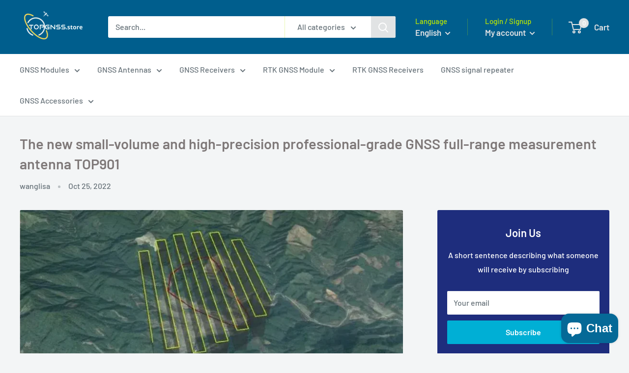

--- FILE ---
content_type: text/html; charset=utf-8
request_url: https://www.topgnss.store/blogs/news/the-new-small-volume-and-high-precision-professional-grade-gnss-full-range-measurement-antenna-top901
body_size: 22919
content:
<!doctype html>

<html class="no-js" lang="en">
  <head>
    <meta charset="utf-8"> 
    <meta http-equiv="X-UA-Compatible" content="IE=edge,chrome=1">
    <meta name="viewport" content="width=device-width, initial-scale=1.0, height=device-height, minimum-scale=1.0, maximum-scale=1.0">
    <meta name="theme-color" content="#01a3c0"><title>The new small-volume and high-precision professional-grade GNSS full-r &ndash; TOPGNSS.store
</title><meta name="description" content="TOPGNSS released the latest small-volume GNSS full-range antenna TOP901, which can meet the requirements of UAV and UGV high-precision professional survey-level positioning and orientation in different application scenarios.  "><link rel="canonical" href="https://www.topgnss.store/blogs/news/the-new-small-volume-and-high-precision-professional-grade-gnss-full-range-measurement-antenna-top901"><link rel="preload" as="style" href="//www.topgnss.store/cdn/shop/t/2/assets/theme.scss.css?v=119327203337388871001759259660">

    <meta property="og:type" content="article">
  <meta property="og:title" content="The new small-volume and high-precision professional-grade GNSS full-range measurement antenna TOP901"><meta property="og:image" content="http://www.topgnss.store/cdn/shop/articles/20221025104609_1024x.png?v=1666666238">
    <meta property="og:image:secure_url" content="https://www.topgnss.store/cdn/shop/articles/20221025104609_1024x.png?v=1666666238"><meta property="og:description" content="TOPGNSS released the latest small-volume GNSS full-range antenna TOP901, which can meet the requirements of UAV and UGV high-precision professional survey-level positioning and orientation in different application scenarios.  "><meta property="og:url" content="https://www.topgnss.store/blogs/news/the-new-small-volume-and-high-precision-professional-grade-gnss-full-range-measurement-antenna-top901">
<meta property="og:site_name" content="TOPGNSS.store"><meta name="twitter:card" content="summary"><meta name="twitter:title" content="The new small-volume and high-precision professional-grade GNSS full-range measurement antenna TOP901">
  <meta name="twitter:description" content="
TOPGNSS released the latest small-volume GNSS full-range antenna TOP901, which can meet the requirements of UAV and UGV high-precision professional survey-level positioning and orientation in different application scenarios.
 "><meta name="twitter:image" content="https://www.topgnss.store/cdn/shop/articles/20221025104609_600x600_crop_center.png?v=1666666238">
<link rel="preconnect" href="//fonts.shopifycdn.com">
    <link rel="dns-prefetch" href="//productreviews.shopifycdn.com">
    <link rel="dns-prefetch" href="//maps.googleapis.com">
    <link rel="dns-prefetch" href="//maps.gstatic.com">

    <script>window.performance && window.performance.mark && window.performance.mark('shopify.content_for_header.start');</script><meta name="google-site-verification" content="E3nxFwCdiscfUwABF7_QdRNuRrpqLa9f2XAJwKGV3No">
<meta id="shopify-digital-wallet" name="shopify-digital-wallet" content="/27896414261/digital_wallets/dialog">
<meta name="shopify-checkout-api-token" content="9ef6dc781da85c68ff6e687c0b00ba74">
<meta id="in-context-paypal-metadata" data-shop-id="27896414261" data-venmo-supported="false" data-environment="production" data-locale="en_US" data-paypal-v4="true" data-currency="USD">
<link rel="alternate" type="application/atom+xml" title="Feed" href="/blogs/news.atom" />
<link rel="alternate" hreflang="x-default" href="https://www.topgnss.store/blogs/news/the-new-small-volume-and-high-precision-professional-grade-gnss-full-range-measurement-antenna-top901">
<link rel="alternate" hreflang="es" href="https://www.topgnss.store/es/blogs/news/the-new-small-volume-and-high-precision-professional-grade-gnss-full-range-measurement-antenna-top901">
<link rel="alternate" hreflang="en-FR" href="https://www.topgnss.store/en-fr/blogs/news/the-new-small-volume-and-high-precision-professional-grade-gnss-full-range-measurement-antenna-top901">
<link rel="alternate" hreflang="es-FR" href="https://www.topgnss.store/es-fr/blogs/news/the-new-small-volume-and-high-precision-professional-grade-gnss-full-range-measurement-antenna-top901">
<link rel="alternate" hreflang="fr-FR" href="https://www.topgnss.store/fr-fr/blogs/news/the-new-small-volume-and-high-precision-professional-grade-gnss-full-range-measurement-antenna-top901">
<link rel="alternate" hreflang="en-AL" href="https://www.topgnss.store/en-fr/blogs/news/the-new-small-volume-and-high-precision-professional-grade-gnss-full-range-measurement-antenna-top901">
<link rel="alternate" hreflang="es-AL" href="https://www.topgnss.store/es-fr/blogs/news/the-new-small-volume-and-high-precision-professional-grade-gnss-full-range-measurement-antenna-top901">
<link rel="alternate" hreflang="fr-AL" href="https://www.topgnss.store/fr-fr/blogs/news/the-new-small-volume-and-high-precision-professional-grade-gnss-full-range-measurement-antenna-top901">
<link rel="alternate" hreflang="en-IE" href="https://www.topgnss.store/en-fr/blogs/news/the-new-small-volume-and-high-precision-professional-grade-gnss-full-range-measurement-antenna-top901">
<link rel="alternate" hreflang="es-IE" href="https://www.topgnss.store/es-fr/blogs/news/the-new-small-volume-and-high-precision-professional-grade-gnss-full-range-measurement-antenna-top901">
<link rel="alternate" hreflang="fr-IE" href="https://www.topgnss.store/fr-fr/blogs/news/the-new-small-volume-and-high-precision-professional-grade-gnss-full-range-measurement-antenna-top901">
<link rel="alternate" hreflang="en-EE" href="https://www.topgnss.store/en-fr/blogs/news/the-new-small-volume-and-high-precision-professional-grade-gnss-full-range-measurement-antenna-top901">
<link rel="alternate" hreflang="es-EE" href="https://www.topgnss.store/es-fr/blogs/news/the-new-small-volume-and-high-precision-professional-grade-gnss-full-range-measurement-antenna-top901">
<link rel="alternate" hreflang="fr-EE" href="https://www.topgnss.store/fr-fr/blogs/news/the-new-small-volume-and-high-precision-professional-grade-gnss-full-range-measurement-antenna-top901">
<link rel="alternate" hreflang="en-AD" href="https://www.topgnss.store/en-fr/blogs/news/the-new-small-volume-and-high-precision-professional-grade-gnss-full-range-measurement-antenna-top901">
<link rel="alternate" hreflang="es-AD" href="https://www.topgnss.store/es-fr/blogs/news/the-new-small-volume-and-high-precision-professional-grade-gnss-full-range-measurement-antenna-top901">
<link rel="alternate" hreflang="fr-AD" href="https://www.topgnss.store/fr-fr/blogs/news/the-new-small-volume-and-high-precision-professional-grade-gnss-full-range-measurement-antenna-top901">
<link rel="alternate" hreflang="en-AT" href="https://www.topgnss.store/en-fr/blogs/news/the-new-small-volume-and-high-precision-professional-grade-gnss-full-range-measurement-antenna-top901">
<link rel="alternate" hreflang="es-AT" href="https://www.topgnss.store/es-fr/blogs/news/the-new-small-volume-and-high-precision-professional-grade-gnss-full-range-measurement-antenna-top901">
<link rel="alternate" hreflang="fr-AT" href="https://www.topgnss.store/fr-fr/blogs/news/the-new-small-volume-and-high-precision-professional-grade-gnss-full-range-measurement-antenna-top901">
<link rel="alternate" hreflang="en-AX" href="https://www.topgnss.store/en-fr/blogs/news/the-new-small-volume-and-high-precision-professional-grade-gnss-full-range-measurement-antenna-top901">
<link rel="alternate" hreflang="es-AX" href="https://www.topgnss.store/es-fr/blogs/news/the-new-small-volume-and-high-precision-professional-grade-gnss-full-range-measurement-antenna-top901">
<link rel="alternate" hreflang="fr-AX" href="https://www.topgnss.store/fr-fr/blogs/news/the-new-small-volume-and-high-precision-professional-grade-gnss-full-range-measurement-antenna-top901">
<link rel="alternate" hreflang="en-BY" href="https://www.topgnss.store/en-fr/blogs/news/the-new-small-volume-and-high-precision-professional-grade-gnss-full-range-measurement-antenna-top901">
<link rel="alternate" hreflang="es-BY" href="https://www.topgnss.store/es-fr/blogs/news/the-new-small-volume-and-high-precision-professional-grade-gnss-full-range-measurement-antenna-top901">
<link rel="alternate" hreflang="fr-BY" href="https://www.topgnss.store/fr-fr/blogs/news/the-new-small-volume-and-high-precision-professional-grade-gnss-full-range-measurement-antenna-top901">
<link rel="alternate" hreflang="en-BG" href="https://www.topgnss.store/en-fr/blogs/news/the-new-small-volume-and-high-precision-professional-grade-gnss-full-range-measurement-antenna-top901">
<link rel="alternate" hreflang="es-BG" href="https://www.topgnss.store/es-fr/blogs/news/the-new-small-volume-and-high-precision-professional-grade-gnss-full-range-measurement-antenna-top901">
<link rel="alternate" hreflang="fr-BG" href="https://www.topgnss.store/fr-fr/blogs/news/the-new-small-volume-and-high-precision-professional-grade-gnss-full-range-measurement-antenna-top901">
<link rel="alternate" hreflang="en-BE" href="https://www.topgnss.store/en-fr/blogs/news/the-new-small-volume-and-high-precision-professional-grade-gnss-full-range-measurement-antenna-top901">
<link rel="alternate" hreflang="es-BE" href="https://www.topgnss.store/es-fr/blogs/news/the-new-small-volume-and-high-precision-professional-grade-gnss-full-range-measurement-antenna-top901">
<link rel="alternate" hreflang="fr-BE" href="https://www.topgnss.store/fr-fr/blogs/news/the-new-small-volume-and-high-precision-professional-grade-gnss-full-range-measurement-antenna-top901">
<link rel="alternate" hreflang="en-IS" href="https://www.topgnss.store/en-fr/blogs/news/the-new-small-volume-and-high-precision-professional-grade-gnss-full-range-measurement-antenna-top901">
<link rel="alternate" hreflang="es-IS" href="https://www.topgnss.store/es-fr/blogs/news/the-new-small-volume-and-high-precision-professional-grade-gnss-full-range-measurement-antenna-top901">
<link rel="alternate" hreflang="fr-IS" href="https://www.topgnss.store/fr-fr/blogs/news/the-new-small-volume-and-high-precision-professional-grade-gnss-full-range-measurement-antenna-top901">
<link rel="alternate" hreflang="en-PL" href="https://www.topgnss.store/en-fr/blogs/news/the-new-small-volume-and-high-precision-professional-grade-gnss-full-range-measurement-antenna-top901">
<link rel="alternate" hreflang="es-PL" href="https://www.topgnss.store/es-fr/blogs/news/the-new-small-volume-and-high-precision-professional-grade-gnss-full-range-measurement-antenna-top901">
<link rel="alternate" hreflang="fr-PL" href="https://www.topgnss.store/fr-fr/blogs/news/the-new-small-volume-and-high-precision-professional-grade-gnss-full-range-measurement-antenna-top901">
<link rel="alternate" hreflang="en-BA" href="https://www.topgnss.store/en-fr/blogs/news/the-new-small-volume-and-high-precision-professional-grade-gnss-full-range-measurement-antenna-top901">
<link rel="alternate" hreflang="es-BA" href="https://www.topgnss.store/es-fr/blogs/news/the-new-small-volume-and-high-precision-professional-grade-gnss-full-range-measurement-antenna-top901">
<link rel="alternate" hreflang="fr-BA" href="https://www.topgnss.store/fr-fr/blogs/news/the-new-small-volume-and-high-precision-professional-grade-gnss-full-range-measurement-antenna-top901">
<link rel="alternate" hreflang="en-FO" href="https://www.topgnss.store/en-fr/blogs/news/the-new-small-volume-and-high-precision-professional-grade-gnss-full-range-measurement-antenna-top901">
<link rel="alternate" hreflang="es-FO" href="https://www.topgnss.store/es-fr/blogs/news/the-new-small-volume-and-high-precision-professional-grade-gnss-full-range-measurement-antenna-top901">
<link rel="alternate" hreflang="fr-FO" href="https://www.topgnss.store/fr-fr/blogs/news/the-new-small-volume-and-high-precision-professional-grade-gnss-full-range-measurement-antenna-top901">
<link rel="alternate" hreflang="en-VA" href="https://www.topgnss.store/en-fr/blogs/news/the-new-small-volume-and-high-precision-professional-grade-gnss-full-range-measurement-antenna-top901">
<link rel="alternate" hreflang="es-VA" href="https://www.topgnss.store/es-fr/blogs/news/the-new-small-volume-and-high-precision-professional-grade-gnss-full-range-measurement-antenna-top901">
<link rel="alternate" hreflang="fr-VA" href="https://www.topgnss.store/fr-fr/blogs/news/the-new-small-volume-and-high-precision-professional-grade-gnss-full-range-measurement-antenna-top901">
<link rel="alternate" hreflang="en-GL" href="https://www.topgnss.store/en-fr/blogs/news/the-new-small-volume-and-high-precision-professional-grade-gnss-full-range-measurement-antenna-top901">
<link rel="alternate" hreflang="es-GL" href="https://www.topgnss.store/es-fr/blogs/news/the-new-small-volume-and-high-precision-professional-grade-gnss-full-range-measurement-antenna-top901">
<link rel="alternate" hreflang="fr-GL" href="https://www.topgnss.store/fr-fr/blogs/news/the-new-small-volume-and-high-precision-professional-grade-gnss-full-range-measurement-antenna-top901">
<link rel="alternate" hreflang="en-GE" href="https://www.topgnss.store/en-fr/blogs/news/the-new-small-volume-and-high-precision-professional-grade-gnss-full-range-measurement-antenna-top901">
<link rel="alternate" hreflang="es-GE" href="https://www.topgnss.store/es-fr/blogs/news/the-new-small-volume-and-high-precision-professional-grade-gnss-full-range-measurement-antenna-top901">
<link rel="alternate" hreflang="fr-GE" href="https://www.topgnss.store/fr-fr/blogs/news/the-new-small-volume-and-high-precision-professional-grade-gnss-full-range-measurement-antenna-top901">
<link rel="alternate" hreflang="en-GG" href="https://www.topgnss.store/en-fr/blogs/news/the-new-small-volume-and-high-precision-professional-grade-gnss-full-range-measurement-antenna-top901">
<link rel="alternate" hreflang="es-GG" href="https://www.topgnss.store/es-fr/blogs/news/the-new-small-volume-and-high-precision-professional-grade-gnss-full-range-measurement-antenna-top901">
<link rel="alternate" hreflang="fr-GG" href="https://www.topgnss.store/fr-fr/blogs/news/the-new-small-volume-and-high-precision-professional-grade-gnss-full-range-measurement-antenna-top901">
<link rel="alternate" hreflang="en-GP" href="https://www.topgnss.store/en-fr/blogs/news/the-new-small-volume-and-high-precision-professional-grade-gnss-full-range-measurement-antenna-top901">
<link rel="alternate" hreflang="es-GP" href="https://www.topgnss.store/es-fr/blogs/news/the-new-small-volume-and-high-precision-professional-grade-gnss-full-range-measurement-antenna-top901">
<link rel="alternate" hreflang="fr-GP" href="https://www.topgnss.store/fr-fr/blogs/news/the-new-small-volume-and-high-precision-professional-grade-gnss-full-range-measurement-antenna-top901">
<link rel="alternate" hreflang="en-ME" href="https://www.topgnss.store/en-fr/blogs/news/the-new-small-volume-and-high-precision-professional-grade-gnss-full-range-measurement-antenna-top901">
<link rel="alternate" hreflang="es-ME" href="https://www.topgnss.store/es-fr/blogs/news/the-new-small-volume-and-high-precision-professional-grade-gnss-full-range-measurement-antenna-top901">
<link rel="alternate" hreflang="fr-ME" href="https://www.topgnss.store/fr-fr/blogs/news/the-new-small-volume-and-high-precision-professional-grade-gnss-full-range-measurement-antenna-top901">
<link rel="alternate" hreflang="en-CZ" href="https://www.topgnss.store/en-fr/blogs/news/the-new-small-volume-and-high-precision-professional-grade-gnss-full-range-measurement-antenna-top901">
<link rel="alternate" hreflang="es-CZ" href="https://www.topgnss.store/es-fr/blogs/news/the-new-small-volume-and-high-precision-professional-grade-gnss-full-range-measurement-antenna-top901">
<link rel="alternate" hreflang="fr-CZ" href="https://www.topgnss.store/fr-fr/blogs/news/the-new-small-volume-and-high-precision-professional-grade-gnss-full-range-measurement-antenna-top901">
<link rel="alternate" hreflang="en-XK" href="https://www.topgnss.store/en-fr/blogs/news/the-new-small-volume-and-high-precision-professional-grade-gnss-full-range-measurement-antenna-top901">
<link rel="alternate" hreflang="es-XK" href="https://www.topgnss.store/es-fr/blogs/news/the-new-small-volume-and-high-precision-professional-grade-gnss-full-range-measurement-antenna-top901">
<link rel="alternate" hreflang="fr-XK" href="https://www.topgnss.store/fr-fr/blogs/news/the-new-small-volume-and-high-precision-professional-grade-gnss-full-range-measurement-antenna-top901">
<link rel="alternate" hreflang="en-HR" href="https://www.topgnss.store/en-fr/blogs/news/the-new-small-volume-and-high-precision-professional-grade-gnss-full-range-measurement-antenna-top901">
<link rel="alternate" hreflang="es-HR" href="https://www.topgnss.store/es-fr/blogs/news/the-new-small-volume-and-high-precision-professional-grade-gnss-full-range-measurement-antenna-top901">
<link rel="alternate" hreflang="fr-HR" href="https://www.topgnss.store/fr-fr/blogs/news/the-new-small-volume-and-high-precision-professional-grade-gnss-full-range-measurement-antenna-top901">
<link rel="alternate" hreflang="en-LV" href="https://www.topgnss.store/en-fr/blogs/news/the-new-small-volume-and-high-precision-professional-grade-gnss-full-range-measurement-antenna-top901">
<link rel="alternate" hreflang="es-LV" href="https://www.topgnss.store/es-fr/blogs/news/the-new-small-volume-and-high-precision-professional-grade-gnss-full-range-measurement-antenna-top901">
<link rel="alternate" hreflang="fr-LV" href="https://www.topgnss.store/fr-fr/blogs/news/the-new-small-volume-and-high-precision-professional-grade-gnss-full-range-measurement-antenna-top901">
<link rel="alternate" hreflang="en-LT" href="https://www.topgnss.store/en-fr/blogs/news/the-new-small-volume-and-high-precision-professional-grade-gnss-full-range-measurement-antenna-top901">
<link rel="alternate" hreflang="es-LT" href="https://www.topgnss.store/es-fr/blogs/news/the-new-small-volume-and-high-precision-professional-grade-gnss-full-range-measurement-antenna-top901">
<link rel="alternate" hreflang="fr-LT" href="https://www.topgnss.store/fr-fr/blogs/news/the-new-small-volume-and-high-precision-professional-grade-gnss-full-range-measurement-antenna-top901">
<link rel="alternate" hreflang="en-LI" href="https://www.topgnss.store/en-fr/blogs/news/the-new-small-volume-and-high-precision-professional-grade-gnss-full-range-measurement-antenna-top901">
<link rel="alternate" hreflang="es-LI" href="https://www.topgnss.store/es-fr/blogs/news/the-new-small-volume-and-high-precision-professional-grade-gnss-full-range-measurement-antenna-top901">
<link rel="alternate" hreflang="fr-LI" href="https://www.topgnss.store/fr-fr/blogs/news/the-new-small-volume-and-high-precision-professional-grade-gnss-full-range-measurement-antenna-top901">
<link rel="alternate" hreflang="en-LU" href="https://www.topgnss.store/en-fr/blogs/news/the-new-small-volume-and-high-precision-professional-grade-gnss-full-range-measurement-antenna-top901">
<link rel="alternate" hreflang="es-LU" href="https://www.topgnss.store/es-fr/blogs/news/the-new-small-volume-and-high-precision-professional-grade-gnss-full-range-measurement-antenna-top901">
<link rel="alternate" hreflang="fr-LU" href="https://www.topgnss.store/fr-fr/blogs/news/the-new-small-volume-and-high-precision-professional-grade-gnss-full-range-measurement-antenna-top901">
<link rel="alternate" hreflang="en-RO" href="https://www.topgnss.store/en-fr/blogs/news/the-new-small-volume-and-high-precision-professional-grade-gnss-full-range-measurement-antenna-top901">
<link rel="alternate" hreflang="es-RO" href="https://www.topgnss.store/es-fr/blogs/news/the-new-small-volume-and-high-precision-professional-grade-gnss-full-range-measurement-antenna-top901">
<link rel="alternate" hreflang="fr-RO" href="https://www.topgnss.store/fr-fr/blogs/news/the-new-small-volume-and-high-precision-professional-grade-gnss-full-range-measurement-antenna-top901">
<link rel="alternate" hreflang="en-IM" href="https://www.topgnss.store/en-fr/blogs/news/the-new-small-volume-and-high-precision-professional-grade-gnss-full-range-measurement-antenna-top901">
<link rel="alternate" hreflang="es-IM" href="https://www.topgnss.store/es-fr/blogs/news/the-new-small-volume-and-high-precision-professional-grade-gnss-full-range-measurement-antenna-top901">
<link rel="alternate" hreflang="fr-IM" href="https://www.topgnss.store/fr-fr/blogs/news/the-new-small-volume-and-high-precision-professional-grade-gnss-full-range-measurement-antenna-top901">
<link rel="alternate" hreflang="en-MT" href="https://www.topgnss.store/en-fr/blogs/news/the-new-small-volume-and-high-precision-professional-grade-gnss-full-range-measurement-antenna-top901">
<link rel="alternate" hreflang="es-MT" href="https://www.topgnss.store/es-fr/blogs/news/the-new-small-volume-and-high-precision-professional-grade-gnss-full-range-measurement-antenna-top901">
<link rel="alternate" hreflang="fr-MT" href="https://www.topgnss.store/fr-fr/blogs/news/the-new-small-volume-and-high-precision-professional-grade-gnss-full-range-measurement-antenna-top901">
<link rel="alternate" hreflang="en-MK" href="https://www.topgnss.store/en-fr/blogs/news/the-new-small-volume-and-high-precision-professional-grade-gnss-full-range-measurement-antenna-top901">
<link rel="alternate" hreflang="es-MK" href="https://www.topgnss.store/es-fr/blogs/news/the-new-small-volume-and-high-precision-professional-grade-gnss-full-range-measurement-antenna-top901">
<link rel="alternate" hreflang="fr-MK" href="https://www.topgnss.store/fr-fr/blogs/news/the-new-small-volume-and-high-precision-professional-grade-gnss-full-range-measurement-antenna-top901">
<link rel="alternate" hreflang="en-YT" href="https://www.topgnss.store/en-fr/blogs/news/the-new-small-volume-and-high-precision-professional-grade-gnss-full-range-measurement-antenna-top901">
<link rel="alternate" hreflang="es-YT" href="https://www.topgnss.store/es-fr/blogs/news/the-new-small-volume-and-high-precision-professional-grade-gnss-full-range-measurement-antenna-top901">
<link rel="alternate" hreflang="fr-YT" href="https://www.topgnss.store/fr-fr/blogs/news/the-new-small-volume-and-high-precision-professional-grade-gnss-full-range-measurement-antenna-top901">
<link rel="alternate" hreflang="en-MD" href="https://www.topgnss.store/en-fr/blogs/news/the-new-small-volume-and-high-precision-professional-grade-gnss-full-range-measurement-antenna-top901">
<link rel="alternate" hreflang="es-MD" href="https://www.topgnss.store/es-fr/blogs/news/the-new-small-volume-and-high-precision-professional-grade-gnss-full-range-measurement-antenna-top901">
<link rel="alternate" hreflang="fr-MD" href="https://www.topgnss.store/fr-fr/blogs/news/the-new-small-volume-and-high-precision-professional-grade-gnss-full-range-measurement-antenna-top901">
<link rel="alternate" hreflang="en-MC" href="https://www.topgnss.store/en-fr/blogs/news/the-new-small-volume-and-high-precision-professional-grade-gnss-full-range-measurement-antenna-top901">
<link rel="alternate" hreflang="es-MC" href="https://www.topgnss.store/es-fr/blogs/news/the-new-small-volume-and-high-precision-professional-grade-gnss-full-range-measurement-antenna-top901">
<link rel="alternate" hreflang="fr-MC" href="https://www.topgnss.store/fr-fr/blogs/news/the-new-small-volume-and-high-precision-professional-grade-gnss-full-range-measurement-antenna-top901">
<link rel="alternate" hreflang="en-NO" href="https://www.topgnss.store/en-fr/blogs/news/the-new-small-volume-and-high-precision-professional-grade-gnss-full-range-measurement-antenna-top901">
<link rel="alternate" hreflang="es-NO" href="https://www.topgnss.store/es-fr/blogs/news/the-new-small-volume-and-high-precision-professional-grade-gnss-full-range-measurement-antenna-top901">
<link rel="alternate" hreflang="fr-NO" href="https://www.topgnss.store/fr-fr/blogs/news/the-new-small-volume-and-high-precision-professional-grade-gnss-full-range-measurement-antenna-top901">
<link rel="alternate" hreflang="en-PT" href="https://www.topgnss.store/en-fr/blogs/news/the-new-small-volume-and-high-precision-professional-grade-gnss-full-range-measurement-antenna-top901">
<link rel="alternate" hreflang="es-PT" href="https://www.topgnss.store/es-fr/blogs/news/the-new-small-volume-and-high-precision-professional-grade-gnss-full-range-measurement-antenna-top901">
<link rel="alternate" hreflang="fr-PT" href="https://www.topgnss.store/fr-fr/blogs/news/the-new-small-volume-and-high-precision-professional-grade-gnss-full-range-measurement-antenna-top901">
<link rel="alternate" hreflang="en-SE" href="https://www.topgnss.store/en-fr/blogs/news/the-new-small-volume-and-high-precision-professional-grade-gnss-full-range-measurement-antenna-top901">
<link rel="alternate" hreflang="es-SE" href="https://www.topgnss.store/es-fr/blogs/news/the-new-small-volume-and-high-precision-professional-grade-gnss-full-range-measurement-antenna-top901">
<link rel="alternate" hreflang="fr-SE" href="https://www.topgnss.store/fr-fr/blogs/news/the-new-small-volume-and-high-precision-professional-grade-gnss-full-range-measurement-antenna-top901">
<link rel="alternate" hreflang="en-RS" href="https://www.topgnss.store/en-fr/blogs/news/the-new-small-volume-and-high-precision-professional-grade-gnss-full-range-measurement-antenna-top901">
<link rel="alternate" hreflang="es-RS" href="https://www.topgnss.store/es-fr/blogs/news/the-new-small-volume-and-high-precision-professional-grade-gnss-full-range-measurement-antenna-top901">
<link rel="alternate" hreflang="fr-RS" href="https://www.topgnss.store/fr-fr/blogs/news/the-new-small-volume-and-high-precision-professional-grade-gnss-full-range-measurement-antenna-top901">
<link rel="alternate" hreflang="en-CY" href="https://www.topgnss.store/en-fr/blogs/news/the-new-small-volume-and-high-precision-professional-grade-gnss-full-range-measurement-antenna-top901">
<link rel="alternate" hreflang="es-CY" href="https://www.topgnss.store/es-fr/blogs/news/the-new-small-volume-and-high-precision-professional-grade-gnss-full-range-measurement-antenna-top901">
<link rel="alternate" hreflang="fr-CY" href="https://www.topgnss.store/fr-fr/blogs/news/the-new-small-volume-and-high-precision-professional-grade-gnss-full-range-measurement-antenna-top901">
<link rel="alternate" hreflang="en-SM" href="https://www.topgnss.store/en-fr/blogs/news/the-new-small-volume-and-high-precision-professional-grade-gnss-full-range-measurement-antenna-top901">
<link rel="alternate" hreflang="es-SM" href="https://www.topgnss.store/es-fr/blogs/news/the-new-small-volume-and-high-precision-professional-grade-gnss-full-range-measurement-antenna-top901">
<link rel="alternate" hreflang="fr-SM" href="https://www.topgnss.store/fr-fr/blogs/news/the-new-small-volume-and-high-precision-professional-grade-gnss-full-range-measurement-antenna-top901">
<link rel="alternate" hreflang="en-SK" href="https://www.topgnss.store/en-fr/blogs/news/the-new-small-volume-and-high-precision-professional-grade-gnss-full-range-measurement-antenna-top901">
<link rel="alternate" hreflang="es-SK" href="https://www.topgnss.store/es-fr/blogs/news/the-new-small-volume-and-high-precision-professional-grade-gnss-full-range-measurement-antenna-top901">
<link rel="alternate" hreflang="fr-SK" href="https://www.topgnss.store/fr-fr/blogs/news/the-new-small-volume-and-high-precision-professional-grade-gnss-full-range-measurement-antenna-top901">
<link rel="alternate" hreflang="en-SI" href="https://www.topgnss.store/en-fr/blogs/news/the-new-small-volume-and-high-precision-professional-grade-gnss-full-range-measurement-antenna-top901">
<link rel="alternate" hreflang="es-SI" href="https://www.topgnss.store/es-fr/blogs/news/the-new-small-volume-and-high-precision-professional-grade-gnss-full-range-measurement-antenna-top901">
<link rel="alternate" hreflang="fr-SI" href="https://www.topgnss.store/fr-fr/blogs/news/the-new-small-volume-and-high-precision-professional-grade-gnss-full-range-measurement-antenna-top901">
<link rel="alternate" hreflang="en-SJ" href="https://www.topgnss.store/en-fr/blogs/news/the-new-small-volume-and-high-precision-professional-grade-gnss-full-range-measurement-antenna-top901">
<link rel="alternate" hreflang="es-SJ" href="https://www.topgnss.store/es-fr/blogs/news/the-new-small-volume-and-high-precision-professional-grade-gnss-full-range-measurement-antenna-top901">
<link rel="alternate" hreflang="fr-SJ" href="https://www.topgnss.store/fr-fr/blogs/news/the-new-small-volume-and-high-precision-professional-grade-gnss-full-range-measurement-antenna-top901">
<link rel="alternate" hreflang="en-UA" href="https://www.topgnss.store/en-fr/blogs/news/the-new-small-volume-and-high-precision-professional-grade-gnss-full-range-measurement-antenna-top901">
<link rel="alternate" hreflang="es-UA" href="https://www.topgnss.store/es-fr/blogs/news/the-new-small-volume-and-high-precision-professional-grade-gnss-full-range-measurement-antenna-top901">
<link rel="alternate" hreflang="fr-UA" href="https://www.topgnss.store/fr-fr/blogs/news/the-new-small-volume-and-high-precision-professional-grade-gnss-full-range-measurement-antenna-top901">
<link rel="alternate" hreflang="en-JE" href="https://www.topgnss.store/en-fr/blogs/news/the-new-small-volume-and-high-precision-professional-grade-gnss-full-range-measurement-antenna-top901">
<link rel="alternate" hreflang="es-JE" href="https://www.topgnss.store/es-fr/blogs/news/the-new-small-volume-and-high-precision-professional-grade-gnss-full-range-measurement-antenna-top901">
<link rel="alternate" hreflang="fr-JE" href="https://www.topgnss.store/fr-fr/blogs/news/the-new-small-volume-and-high-precision-professional-grade-gnss-full-range-measurement-antenna-top901">
<link rel="alternate" hreflang="en-HU" href="https://www.topgnss.store/en-fr/blogs/news/the-new-small-volume-and-high-precision-professional-grade-gnss-full-range-measurement-antenna-top901">
<link rel="alternate" hreflang="es-HU" href="https://www.topgnss.store/es-fr/blogs/news/the-new-small-volume-and-high-precision-professional-grade-gnss-full-range-measurement-antenna-top901">
<link rel="alternate" hreflang="fr-HU" href="https://www.topgnss.store/fr-fr/blogs/news/the-new-small-volume-and-high-precision-professional-grade-gnss-full-range-measurement-antenna-top901">
<link rel="alternate" hreflang="en-AM" href="https://www.topgnss.store/en-fr/blogs/news/the-new-small-volume-and-high-precision-professional-grade-gnss-full-range-measurement-antenna-top901">
<link rel="alternate" hreflang="es-AM" href="https://www.topgnss.store/es-fr/blogs/news/the-new-small-volume-and-high-precision-professional-grade-gnss-full-range-measurement-antenna-top901">
<link rel="alternate" hreflang="fr-AM" href="https://www.topgnss.store/fr-fr/blogs/news/the-new-small-volume-and-high-precision-professional-grade-gnss-full-range-measurement-antenna-top901">
<link rel="alternate" hreflang="en-GI" href="https://www.topgnss.store/en-fr/blogs/news/the-new-small-volume-and-high-precision-professional-grade-gnss-full-range-measurement-antenna-top901">
<link rel="alternate" hreflang="es-GI" href="https://www.topgnss.store/es-fr/blogs/news/the-new-small-volume-and-high-precision-professional-grade-gnss-full-range-measurement-antenna-top901">
<link rel="alternate" hreflang="fr-GI" href="https://www.topgnss.store/fr-fr/blogs/news/the-new-small-volume-and-high-precision-professional-grade-gnss-full-range-measurement-antenna-top901">
<link rel="alternate" hreflang="en-RE" href="https://www.topgnss.store/en-fr/blogs/news/the-new-small-volume-and-high-precision-professional-grade-gnss-full-range-measurement-antenna-top901">
<link rel="alternate" hreflang="es-RE" href="https://www.topgnss.store/es-fr/blogs/news/the-new-small-volume-and-high-precision-professional-grade-gnss-full-range-measurement-antenna-top901">
<link rel="alternate" hreflang="fr-RE" href="https://www.topgnss.store/fr-fr/blogs/news/the-new-small-volume-and-high-precision-professional-grade-gnss-full-range-measurement-antenna-top901">
<link rel="alternate" hreflang="en-AW" href="https://www.topgnss.store/en-fr/blogs/news/the-new-small-volume-and-high-precision-professional-grade-gnss-full-range-measurement-antenna-top901">
<link rel="alternate" hreflang="es-AW" href="https://www.topgnss.store/es-fr/blogs/news/the-new-small-volume-and-high-precision-professional-grade-gnss-full-range-measurement-antenna-top901">
<link rel="alternate" hreflang="fr-AW" href="https://www.topgnss.store/fr-fr/blogs/news/the-new-small-volume-and-high-precision-professional-grade-gnss-full-range-measurement-antenna-top901">
<link rel="alternate" hreflang="en-AI" href="https://www.topgnss.store/en-fr/blogs/news/the-new-small-volume-and-high-precision-professional-grade-gnss-full-range-measurement-antenna-top901">
<link rel="alternate" hreflang="es-AI" href="https://www.topgnss.store/es-fr/blogs/news/the-new-small-volume-and-high-precision-professional-grade-gnss-full-range-measurement-antenna-top901">
<link rel="alternate" hreflang="fr-AI" href="https://www.topgnss.store/fr-fr/blogs/news/the-new-small-volume-and-high-precision-professional-grade-gnss-full-range-measurement-antenna-top901">
<link rel="alternate" hreflang="en-AG" href="https://www.topgnss.store/en-fr/blogs/news/the-new-small-volume-and-high-precision-professional-grade-gnss-full-range-measurement-antenna-top901">
<link rel="alternate" hreflang="es-AG" href="https://www.topgnss.store/es-fr/blogs/news/the-new-small-volume-and-high-precision-professional-grade-gnss-full-range-measurement-antenna-top901">
<link rel="alternate" hreflang="fr-AG" href="https://www.topgnss.store/fr-fr/blogs/news/the-new-small-volume-and-high-precision-professional-grade-gnss-full-range-measurement-antenna-top901">
<link rel="alternate" hreflang="en-BB" href="https://www.topgnss.store/en-fr/blogs/news/the-new-small-volume-and-high-precision-professional-grade-gnss-full-range-measurement-antenna-top901">
<link rel="alternate" hreflang="es-BB" href="https://www.topgnss.store/es-fr/blogs/news/the-new-small-volume-and-high-precision-professional-grade-gnss-full-range-measurement-antenna-top901">
<link rel="alternate" hreflang="fr-BB" href="https://www.topgnss.store/fr-fr/blogs/news/the-new-small-volume-and-high-precision-professional-grade-gnss-full-range-measurement-antenna-top901">
<link rel="alternate" hreflang="en-BS" href="https://www.topgnss.store/en-fr/blogs/news/the-new-small-volume-and-high-precision-professional-grade-gnss-full-range-measurement-antenna-top901">
<link rel="alternate" hreflang="es-BS" href="https://www.topgnss.store/es-fr/blogs/news/the-new-small-volume-and-high-precision-professional-grade-gnss-full-range-measurement-antenna-top901">
<link rel="alternate" hreflang="fr-BS" href="https://www.topgnss.store/fr-fr/blogs/news/the-new-small-volume-and-high-precision-professional-grade-gnss-full-range-measurement-antenna-top901">
<link rel="alternate" hreflang="en-PA" href="https://www.topgnss.store/en-fr/blogs/news/the-new-small-volume-and-high-precision-professional-grade-gnss-full-range-measurement-antenna-top901">
<link rel="alternate" hreflang="es-PA" href="https://www.topgnss.store/es-fr/blogs/news/the-new-small-volume-and-high-precision-professional-grade-gnss-full-range-measurement-antenna-top901">
<link rel="alternate" hreflang="fr-PA" href="https://www.topgnss.store/fr-fr/blogs/news/the-new-small-volume-and-high-precision-professional-grade-gnss-full-range-measurement-antenna-top901">
<link rel="alternate" hreflang="en-BM" href="https://www.topgnss.store/en-fr/blogs/news/the-new-small-volume-and-high-precision-professional-grade-gnss-full-range-measurement-antenna-top901">
<link rel="alternate" hreflang="es-BM" href="https://www.topgnss.store/es-fr/blogs/news/the-new-small-volume-and-high-precision-professional-grade-gnss-full-range-measurement-antenna-top901">
<link rel="alternate" hreflang="fr-BM" href="https://www.topgnss.store/fr-fr/blogs/news/the-new-small-volume-and-high-precision-professional-grade-gnss-full-range-measurement-antenna-top901">
<link rel="alternate" hreflang="en-BZ" href="https://www.topgnss.store/en-fr/blogs/news/the-new-small-volume-and-high-precision-professional-grade-gnss-full-range-measurement-antenna-top901">
<link rel="alternate" hreflang="es-BZ" href="https://www.topgnss.store/es-fr/blogs/news/the-new-small-volume-and-high-precision-professional-grade-gnss-full-range-measurement-antenna-top901">
<link rel="alternate" hreflang="fr-BZ" href="https://www.topgnss.store/fr-fr/blogs/news/the-new-small-volume-and-high-precision-professional-grade-gnss-full-range-measurement-antenna-top901">
<link rel="alternate" hreflang="en-DM" href="https://www.topgnss.store/en-fr/blogs/news/the-new-small-volume-and-high-precision-professional-grade-gnss-full-range-measurement-antenna-top901">
<link rel="alternate" hreflang="es-DM" href="https://www.topgnss.store/es-fr/blogs/news/the-new-small-volume-and-high-precision-professional-grade-gnss-full-range-measurement-antenna-top901">
<link rel="alternate" hreflang="fr-DM" href="https://www.topgnss.store/fr-fr/blogs/news/the-new-small-volume-and-high-precision-professional-grade-gnss-full-range-measurement-antenna-top901">
<link rel="alternate" hreflang="en-DO" href="https://www.topgnss.store/en-fr/blogs/news/the-new-small-volume-and-high-precision-professional-grade-gnss-full-range-measurement-antenna-top901">
<link rel="alternate" hreflang="es-DO" href="https://www.topgnss.store/es-fr/blogs/news/the-new-small-volume-and-high-precision-professional-grade-gnss-full-range-measurement-antenna-top901">
<link rel="alternate" hreflang="fr-DO" href="https://www.topgnss.store/fr-fr/blogs/news/the-new-small-volume-and-high-precision-professional-grade-gnss-full-range-measurement-antenna-top901">
<link rel="alternate" hreflang="en-CR" href="https://www.topgnss.store/en-fr/blogs/news/the-new-small-volume-and-high-precision-professional-grade-gnss-full-range-measurement-antenna-top901">
<link rel="alternate" hreflang="es-CR" href="https://www.topgnss.store/es-fr/blogs/news/the-new-small-volume-and-high-precision-professional-grade-gnss-full-range-measurement-antenna-top901">
<link rel="alternate" hreflang="fr-CR" href="https://www.topgnss.store/fr-fr/blogs/news/the-new-small-volume-and-high-precision-professional-grade-gnss-full-range-measurement-antenna-top901">
<link rel="alternate" hreflang="en-GD" href="https://www.topgnss.store/en-fr/blogs/news/the-new-small-volume-and-high-precision-professional-grade-gnss-full-range-measurement-antenna-top901">
<link rel="alternate" hreflang="es-GD" href="https://www.topgnss.store/es-fr/blogs/news/the-new-small-volume-and-high-precision-professional-grade-gnss-full-range-measurement-antenna-top901">
<link rel="alternate" hreflang="fr-GD" href="https://www.topgnss.store/fr-fr/blogs/news/the-new-small-volume-and-high-precision-professional-grade-gnss-full-range-measurement-antenna-top901">
<link rel="alternate" hreflang="en-HT" href="https://www.topgnss.store/en-fr/blogs/news/the-new-small-volume-and-high-precision-professional-grade-gnss-full-range-measurement-antenna-top901">
<link rel="alternate" hreflang="es-HT" href="https://www.topgnss.store/es-fr/blogs/news/the-new-small-volume-and-high-precision-professional-grade-gnss-full-range-measurement-antenna-top901">
<link rel="alternate" hreflang="fr-HT" href="https://www.topgnss.store/fr-fr/blogs/news/the-new-small-volume-and-high-precision-professional-grade-gnss-full-range-measurement-antenna-top901">
<link rel="alternate" hreflang="en-HN" href="https://www.topgnss.store/en-fr/blogs/news/the-new-small-volume-and-high-precision-professional-grade-gnss-full-range-measurement-antenna-top901">
<link rel="alternate" hreflang="es-HN" href="https://www.topgnss.store/es-fr/blogs/news/the-new-small-volume-and-high-precision-professional-grade-gnss-full-range-measurement-antenna-top901">
<link rel="alternate" hreflang="fr-HN" href="https://www.topgnss.store/fr-fr/blogs/news/the-new-small-volume-and-high-precision-professional-grade-gnss-full-range-measurement-antenna-top901">
<link rel="alternate" hreflang="en-KY" href="https://www.topgnss.store/en-fr/blogs/news/the-new-small-volume-and-high-precision-professional-grade-gnss-full-range-measurement-antenna-top901">
<link rel="alternate" hreflang="es-KY" href="https://www.topgnss.store/es-fr/blogs/news/the-new-small-volume-and-high-precision-professional-grade-gnss-full-range-measurement-antenna-top901">
<link rel="alternate" hreflang="fr-KY" href="https://www.topgnss.store/fr-fr/blogs/news/the-new-small-volume-and-high-precision-professional-grade-gnss-full-range-measurement-antenna-top901">
<link rel="alternate" hreflang="en-CW" href="https://www.topgnss.store/en-fr/blogs/news/the-new-small-volume-and-high-precision-professional-grade-gnss-full-range-measurement-antenna-top901">
<link rel="alternate" hreflang="es-CW" href="https://www.topgnss.store/es-fr/blogs/news/the-new-small-volume-and-high-precision-professional-grade-gnss-full-range-measurement-antenna-top901">
<link rel="alternate" hreflang="fr-CW" href="https://www.topgnss.store/fr-fr/blogs/news/the-new-small-volume-and-high-precision-professional-grade-gnss-full-range-measurement-antenna-top901">
<link rel="alternate" hreflang="en-MQ" href="https://www.topgnss.store/en-fr/blogs/news/the-new-small-volume-and-high-precision-professional-grade-gnss-full-range-measurement-antenna-top901">
<link rel="alternate" hreflang="es-MQ" href="https://www.topgnss.store/es-fr/blogs/news/the-new-small-volume-and-high-precision-professional-grade-gnss-full-range-measurement-antenna-top901">
<link rel="alternate" hreflang="fr-MQ" href="https://www.topgnss.store/fr-fr/blogs/news/the-new-small-volume-and-high-precision-professional-grade-gnss-full-range-measurement-antenna-top901">
<link rel="alternate" hreflang="en-UM" href="https://www.topgnss.store/en-fr/blogs/news/the-new-small-volume-and-high-precision-professional-grade-gnss-full-range-measurement-antenna-top901">
<link rel="alternate" hreflang="es-UM" href="https://www.topgnss.store/es-fr/blogs/news/the-new-small-volume-and-high-precision-professional-grade-gnss-full-range-measurement-antenna-top901">
<link rel="alternate" hreflang="fr-UM" href="https://www.topgnss.store/fr-fr/blogs/news/the-new-small-volume-and-high-precision-professional-grade-gnss-full-range-measurement-antenna-top901">
<link rel="alternate" hreflang="en-MS" href="https://www.topgnss.store/en-fr/blogs/news/the-new-small-volume-and-high-precision-professional-grade-gnss-full-range-measurement-antenna-top901">
<link rel="alternate" hreflang="es-MS" href="https://www.topgnss.store/es-fr/blogs/news/the-new-small-volume-and-high-precision-professional-grade-gnss-full-range-measurement-antenna-top901">
<link rel="alternate" hreflang="fr-MS" href="https://www.topgnss.store/fr-fr/blogs/news/the-new-small-volume-and-high-precision-professional-grade-gnss-full-range-measurement-antenna-top901">
<link rel="alternate" hreflang="en-NI" href="https://www.topgnss.store/en-fr/blogs/news/the-new-small-volume-and-high-precision-professional-grade-gnss-full-range-measurement-antenna-top901">
<link rel="alternate" hreflang="es-NI" href="https://www.topgnss.store/es-fr/blogs/news/the-new-small-volume-and-high-precision-professional-grade-gnss-full-range-measurement-antenna-top901">
<link rel="alternate" hreflang="fr-NI" href="https://www.topgnss.store/fr-fr/blogs/news/the-new-small-volume-and-high-precision-professional-grade-gnss-full-range-measurement-antenna-top901">
<link rel="alternate" hreflang="en-SV" href="https://www.topgnss.store/en-fr/blogs/news/the-new-small-volume-and-high-precision-professional-grade-gnss-full-range-measurement-antenna-top901">
<link rel="alternate" hreflang="es-SV" href="https://www.topgnss.store/es-fr/blogs/news/the-new-small-volume-and-high-precision-professional-grade-gnss-full-range-measurement-antenna-top901">
<link rel="alternate" hreflang="fr-SV" href="https://www.topgnss.store/fr-fr/blogs/news/the-new-small-volume-and-high-precision-professional-grade-gnss-full-range-measurement-antenna-top901">
<link rel="alternate" hreflang="en-BL" href="https://www.topgnss.store/en-fr/blogs/news/the-new-small-volume-and-high-precision-professional-grade-gnss-full-range-measurement-antenna-top901">
<link rel="alternate" hreflang="es-BL" href="https://www.topgnss.store/es-fr/blogs/news/the-new-small-volume-and-high-precision-professional-grade-gnss-full-range-measurement-antenna-top901">
<link rel="alternate" hreflang="fr-BL" href="https://www.topgnss.store/fr-fr/blogs/news/the-new-small-volume-and-high-precision-professional-grade-gnss-full-range-measurement-antenna-top901">
<link rel="alternate" hreflang="en-KN" href="https://www.topgnss.store/en-fr/blogs/news/the-new-small-volume-and-high-precision-professional-grade-gnss-full-range-measurement-antenna-top901">
<link rel="alternate" hreflang="es-KN" href="https://www.topgnss.store/es-fr/blogs/news/the-new-small-volume-and-high-precision-professional-grade-gnss-full-range-measurement-antenna-top901">
<link rel="alternate" hreflang="fr-KN" href="https://www.topgnss.store/fr-fr/blogs/news/the-new-small-volume-and-high-precision-professional-grade-gnss-full-range-measurement-antenna-top901">
<link rel="alternate" hreflang="en-LC" href="https://www.topgnss.store/en-fr/blogs/news/the-new-small-volume-and-high-precision-professional-grade-gnss-full-range-measurement-antenna-top901">
<link rel="alternate" hreflang="es-LC" href="https://www.topgnss.store/es-fr/blogs/news/the-new-small-volume-and-high-precision-professional-grade-gnss-full-range-measurement-antenna-top901">
<link rel="alternate" hreflang="fr-LC" href="https://www.topgnss.store/fr-fr/blogs/news/the-new-small-volume-and-high-precision-professional-grade-gnss-full-range-measurement-antenna-top901">
<link rel="alternate" hreflang="en-MF" href="https://www.topgnss.store/en-fr/blogs/news/the-new-small-volume-and-high-precision-professional-grade-gnss-full-range-measurement-antenna-top901">
<link rel="alternate" hreflang="es-MF" href="https://www.topgnss.store/es-fr/blogs/news/the-new-small-volume-and-high-precision-professional-grade-gnss-full-range-measurement-antenna-top901">
<link rel="alternate" hreflang="fr-MF" href="https://www.topgnss.store/fr-fr/blogs/news/the-new-small-volume-and-high-precision-professional-grade-gnss-full-range-measurement-antenna-top901">
<link rel="alternate" hreflang="en-SX" href="https://www.topgnss.store/en-fr/blogs/news/the-new-small-volume-and-high-precision-professional-grade-gnss-full-range-measurement-antenna-top901">
<link rel="alternate" hreflang="es-SX" href="https://www.topgnss.store/es-fr/blogs/news/the-new-small-volume-and-high-precision-professional-grade-gnss-full-range-measurement-antenna-top901">
<link rel="alternate" hreflang="fr-SX" href="https://www.topgnss.store/fr-fr/blogs/news/the-new-small-volume-and-high-precision-professional-grade-gnss-full-range-measurement-antenna-top901">
<link rel="alternate" hreflang="en-PM" href="https://www.topgnss.store/en-fr/blogs/news/the-new-small-volume-and-high-precision-professional-grade-gnss-full-range-measurement-antenna-top901">
<link rel="alternate" hreflang="es-PM" href="https://www.topgnss.store/es-fr/blogs/news/the-new-small-volume-and-high-precision-professional-grade-gnss-full-range-measurement-antenna-top901">
<link rel="alternate" hreflang="fr-PM" href="https://www.topgnss.store/fr-fr/blogs/news/the-new-small-volume-and-high-precision-professional-grade-gnss-full-range-measurement-antenna-top901">
<link rel="alternate" hreflang="en-VC" href="https://www.topgnss.store/en-fr/blogs/news/the-new-small-volume-and-high-precision-professional-grade-gnss-full-range-measurement-antenna-top901">
<link rel="alternate" hreflang="es-VC" href="https://www.topgnss.store/es-fr/blogs/news/the-new-small-volume-and-high-precision-professional-grade-gnss-full-range-measurement-antenna-top901">
<link rel="alternate" hreflang="fr-VC" href="https://www.topgnss.store/fr-fr/blogs/news/the-new-small-volume-and-high-precision-professional-grade-gnss-full-range-measurement-antenna-top901">
<link rel="alternate" hreflang="en-TC" href="https://www.topgnss.store/en-fr/blogs/news/the-new-small-volume-and-high-precision-professional-grade-gnss-full-range-measurement-antenna-top901">
<link rel="alternate" hreflang="es-TC" href="https://www.topgnss.store/es-fr/blogs/news/the-new-small-volume-and-high-precision-professional-grade-gnss-full-range-measurement-antenna-top901">
<link rel="alternate" hreflang="fr-TC" href="https://www.topgnss.store/fr-fr/blogs/news/the-new-small-volume-and-high-precision-professional-grade-gnss-full-range-measurement-antenna-top901">
<link rel="alternate" hreflang="en-TT" href="https://www.topgnss.store/en-fr/blogs/news/the-new-small-volume-and-high-precision-professional-grade-gnss-full-range-measurement-antenna-top901">
<link rel="alternate" hreflang="es-TT" href="https://www.topgnss.store/es-fr/blogs/news/the-new-small-volume-and-high-precision-professional-grade-gnss-full-range-measurement-antenna-top901">
<link rel="alternate" hreflang="fr-TT" href="https://www.topgnss.store/fr-fr/blogs/news/the-new-small-volume-and-high-precision-professional-grade-gnss-full-range-measurement-antenna-top901">
<link rel="alternate" hreflang="en-GT" href="https://www.topgnss.store/en-fr/blogs/news/the-new-small-volume-and-high-precision-professional-grade-gnss-full-range-measurement-antenna-top901">
<link rel="alternate" hreflang="es-GT" href="https://www.topgnss.store/es-fr/blogs/news/the-new-small-volume-and-high-precision-professional-grade-gnss-full-range-measurement-antenna-top901">
<link rel="alternate" hreflang="fr-GT" href="https://www.topgnss.store/fr-fr/blogs/news/the-new-small-volume-and-high-precision-professional-grade-gnss-full-range-measurement-antenna-top901">
<link rel="alternate" hreflang="en-JM" href="https://www.topgnss.store/en-fr/blogs/news/the-new-small-volume-and-high-precision-professional-grade-gnss-full-range-measurement-antenna-top901">
<link rel="alternate" hreflang="es-JM" href="https://www.topgnss.store/es-fr/blogs/news/the-new-small-volume-and-high-precision-professional-grade-gnss-full-range-measurement-antenna-top901">
<link rel="alternate" hreflang="fr-JM" href="https://www.topgnss.store/fr-fr/blogs/news/the-new-small-volume-and-high-precision-professional-grade-gnss-full-range-measurement-antenna-top901">
<link rel="alternate" hreflang="en-VG" href="https://www.topgnss.store/en-fr/blogs/news/the-new-small-volume-and-high-precision-professional-grade-gnss-full-range-measurement-antenna-top901">
<link rel="alternate" hreflang="es-VG" href="https://www.topgnss.store/es-fr/blogs/news/the-new-small-volume-and-high-precision-professional-grade-gnss-full-range-measurement-antenna-top901">
<link rel="alternate" hreflang="fr-VG" href="https://www.topgnss.store/fr-fr/blogs/news/the-new-small-volume-and-high-precision-professional-grade-gnss-full-range-measurement-antenna-top901">
<link rel="alternate" hreflang="en-AF" href="https://www.topgnss.store/en-fr/blogs/news/the-new-small-volume-and-high-precision-professional-grade-gnss-full-range-measurement-antenna-top901">
<link rel="alternate" hreflang="es-AF" href="https://www.topgnss.store/es-fr/blogs/news/the-new-small-volume-and-high-precision-professional-grade-gnss-full-range-measurement-antenna-top901">
<link rel="alternate" hreflang="fr-AF" href="https://www.topgnss.store/fr-fr/blogs/news/the-new-small-volume-and-high-precision-professional-grade-gnss-full-range-measurement-antenna-top901">
<link rel="alternate" hreflang="en-AE" href="https://www.topgnss.store/en-fr/blogs/news/the-new-small-volume-and-high-precision-professional-grade-gnss-full-range-measurement-antenna-top901">
<link rel="alternate" hreflang="es-AE" href="https://www.topgnss.store/es-fr/blogs/news/the-new-small-volume-and-high-precision-professional-grade-gnss-full-range-measurement-antenna-top901">
<link rel="alternate" hreflang="fr-AE" href="https://www.topgnss.store/fr-fr/blogs/news/the-new-small-volume-and-high-precision-professional-grade-gnss-full-range-measurement-antenna-top901">
<link rel="alternate" hreflang="en-OM" href="https://www.topgnss.store/en-fr/blogs/news/the-new-small-volume-and-high-precision-professional-grade-gnss-full-range-measurement-antenna-top901">
<link rel="alternate" hreflang="es-OM" href="https://www.topgnss.store/es-fr/blogs/news/the-new-small-volume-and-high-precision-professional-grade-gnss-full-range-measurement-antenna-top901">
<link rel="alternate" hreflang="fr-OM" href="https://www.topgnss.store/fr-fr/blogs/news/the-new-small-volume-and-high-precision-professional-grade-gnss-full-range-measurement-antenna-top901">
<link rel="alternate" hreflang="en-AZ" href="https://www.topgnss.store/en-fr/blogs/news/the-new-small-volume-and-high-precision-professional-grade-gnss-full-range-measurement-antenna-top901">
<link rel="alternate" hreflang="es-AZ" href="https://www.topgnss.store/es-fr/blogs/news/the-new-small-volume-and-high-precision-professional-grade-gnss-full-range-measurement-antenna-top901">
<link rel="alternate" hreflang="fr-AZ" href="https://www.topgnss.store/fr-fr/blogs/news/the-new-small-volume-and-high-precision-professional-grade-gnss-full-range-measurement-antenna-top901">
<link rel="alternate" hreflang="en-PS" href="https://www.topgnss.store/en-fr/blogs/news/the-new-small-volume-and-high-precision-professional-grade-gnss-full-range-measurement-antenna-top901">
<link rel="alternate" hreflang="es-PS" href="https://www.topgnss.store/es-fr/blogs/news/the-new-small-volume-and-high-precision-professional-grade-gnss-full-range-measurement-antenna-top901">
<link rel="alternate" hreflang="fr-PS" href="https://www.topgnss.store/fr-fr/blogs/news/the-new-small-volume-and-high-precision-professional-grade-gnss-full-range-measurement-antenna-top901">
<link rel="alternate" hreflang="en-BH" href="https://www.topgnss.store/en-fr/blogs/news/the-new-small-volume-and-high-precision-professional-grade-gnss-full-range-measurement-antenna-top901">
<link rel="alternate" hreflang="es-BH" href="https://www.topgnss.store/es-fr/blogs/news/the-new-small-volume-and-high-precision-professional-grade-gnss-full-range-measurement-antenna-top901">
<link rel="alternate" hreflang="fr-BH" href="https://www.topgnss.store/fr-fr/blogs/news/the-new-small-volume-and-high-precision-professional-grade-gnss-full-range-measurement-antenna-top901">
<link rel="alternate" hreflang="en-BT" href="https://www.topgnss.store/en-fr/blogs/news/the-new-small-volume-and-high-precision-professional-grade-gnss-full-range-measurement-antenna-top901">
<link rel="alternate" hreflang="es-BT" href="https://www.topgnss.store/es-fr/blogs/news/the-new-small-volume-and-high-precision-professional-grade-gnss-full-range-measurement-antenna-top901">
<link rel="alternate" hreflang="fr-BT" href="https://www.topgnss.store/fr-fr/blogs/news/the-new-small-volume-and-high-precision-professional-grade-gnss-full-range-measurement-antenna-top901">
<link rel="alternate" hreflang="en-RU" href="https://www.topgnss.store/en-fr/blogs/news/the-new-small-volume-and-high-precision-professional-grade-gnss-full-range-measurement-antenna-top901">
<link rel="alternate" hreflang="es-RU" href="https://www.topgnss.store/es-fr/blogs/news/the-new-small-volume-and-high-precision-professional-grade-gnss-full-range-measurement-antenna-top901">
<link rel="alternate" hreflang="fr-RU" href="https://www.topgnss.store/fr-fr/blogs/news/the-new-small-volume-and-high-precision-professional-grade-gnss-full-range-measurement-antenna-top901">
<link rel="alternate" hreflang="en-KZ" href="https://www.topgnss.store/en-fr/blogs/news/the-new-small-volume-and-high-precision-professional-grade-gnss-full-range-measurement-antenna-top901">
<link rel="alternate" hreflang="es-KZ" href="https://www.topgnss.store/es-fr/blogs/news/the-new-small-volume-and-high-precision-professional-grade-gnss-full-range-measurement-antenna-top901">
<link rel="alternate" hreflang="fr-KZ" href="https://www.topgnss.store/fr-fr/blogs/news/the-new-small-volume-and-high-precision-professional-grade-gnss-full-range-measurement-antenna-top901">
<link rel="alternate" hreflang="en-KG" href="https://www.topgnss.store/en-fr/blogs/news/the-new-small-volume-and-high-precision-professional-grade-gnss-full-range-measurement-antenna-top901">
<link rel="alternate" hreflang="es-KG" href="https://www.topgnss.store/es-fr/blogs/news/the-new-small-volume-and-high-precision-professional-grade-gnss-full-range-measurement-antenna-top901">
<link rel="alternate" hreflang="fr-KG" href="https://www.topgnss.store/fr-fr/blogs/news/the-new-small-volume-and-high-precision-professional-grade-gnss-full-range-measurement-antenna-top901">
<link rel="alternate" hreflang="en-KH" href="https://www.topgnss.store/en-fr/blogs/news/the-new-small-volume-and-high-precision-professional-grade-gnss-full-range-measurement-antenna-top901">
<link rel="alternate" hreflang="es-KH" href="https://www.topgnss.store/es-fr/blogs/news/the-new-small-volume-and-high-precision-professional-grade-gnss-full-range-measurement-antenna-top901">
<link rel="alternate" hreflang="fr-KH" href="https://www.topgnss.store/fr-fr/blogs/news/the-new-small-volume-and-high-precision-professional-grade-gnss-full-range-measurement-antenna-top901">
<link rel="alternate" hreflang="en-QA" href="https://www.topgnss.store/en-fr/blogs/news/the-new-small-volume-and-high-precision-professional-grade-gnss-full-range-measurement-antenna-top901">
<link rel="alternate" hreflang="es-QA" href="https://www.topgnss.store/es-fr/blogs/news/the-new-small-volume-and-high-precision-professional-grade-gnss-full-range-measurement-antenna-top901">
<link rel="alternate" hreflang="fr-QA" href="https://www.topgnss.store/fr-fr/blogs/news/the-new-small-volume-and-high-precision-professional-grade-gnss-full-range-measurement-antenna-top901">
<link rel="alternate" hreflang="en-CC" href="https://www.topgnss.store/en-fr/blogs/news/the-new-small-volume-and-high-precision-professional-grade-gnss-full-range-measurement-antenna-top901">
<link rel="alternate" hreflang="es-CC" href="https://www.topgnss.store/es-fr/blogs/news/the-new-small-volume-and-high-precision-professional-grade-gnss-full-range-measurement-antenna-top901">
<link rel="alternate" hreflang="fr-CC" href="https://www.topgnss.store/fr-fr/blogs/news/the-new-small-volume-and-high-precision-professional-grade-gnss-full-range-measurement-antenna-top901">
<link rel="alternate" hreflang="en-KW" href="https://www.topgnss.store/en-fr/blogs/news/the-new-small-volume-and-high-precision-professional-grade-gnss-full-range-measurement-antenna-top901">
<link rel="alternate" hreflang="es-KW" href="https://www.topgnss.store/es-fr/blogs/news/the-new-small-volume-and-high-precision-professional-grade-gnss-full-range-measurement-antenna-top901">
<link rel="alternate" hreflang="fr-KW" href="https://www.topgnss.store/fr-fr/blogs/news/the-new-small-volume-and-high-precision-professional-grade-gnss-full-range-measurement-antenna-top901">
<link rel="alternate" hreflang="en-LA" href="https://www.topgnss.store/en-fr/blogs/news/the-new-small-volume-and-high-precision-professional-grade-gnss-full-range-measurement-antenna-top901">
<link rel="alternate" hreflang="es-LA" href="https://www.topgnss.store/es-fr/blogs/news/the-new-small-volume-and-high-precision-professional-grade-gnss-full-range-measurement-antenna-top901">
<link rel="alternate" hreflang="fr-LA" href="https://www.topgnss.store/fr-fr/blogs/news/the-new-small-volume-and-high-precision-professional-grade-gnss-full-range-measurement-antenna-top901">
<link rel="alternate" hreflang="en-LB" href="https://www.topgnss.store/en-fr/blogs/news/the-new-small-volume-and-high-precision-professional-grade-gnss-full-range-measurement-antenna-top901">
<link rel="alternate" hreflang="es-LB" href="https://www.topgnss.store/es-fr/blogs/news/the-new-small-volume-and-high-precision-professional-grade-gnss-full-range-measurement-antenna-top901">
<link rel="alternate" hreflang="fr-LB" href="https://www.topgnss.store/fr-fr/blogs/news/the-new-small-volume-and-high-precision-professional-grade-gnss-full-range-measurement-antenna-top901">
<link rel="alternate" hreflang="en-MV" href="https://www.topgnss.store/en-fr/blogs/news/the-new-small-volume-and-high-precision-professional-grade-gnss-full-range-measurement-antenna-top901">
<link rel="alternate" hreflang="es-MV" href="https://www.topgnss.store/es-fr/blogs/news/the-new-small-volume-and-high-precision-professional-grade-gnss-full-range-measurement-antenna-top901">
<link rel="alternate" hreflang="fr-MV" href="https://www.topgnss.store/fr-fr/blogs/news/the-new-small-volume-and-high-precision-professional-grade-gnss-full-range-measurement-antenna-top901">
<link rel="alternate" hreflang="en-MY" href="https://www.topgnss.store/en-fr/blogs/news/the-new-small-volume-and-high-precision-professional-grade-gnss-full-range-measurement-antenna-top901">
<link rel="alternate" hreflang="es-MY" href="https://www.topgnss.store/es-fr/blogs/news/the-new-small-volume-and-high-precision-professional-grade-gnss-full-range-measurement-antenna-top901">
<link rel="alternate" hreflang="fr-MY" href="https://www.topgnss.store/fr-fr/blogs/news/the-new-small-volume-and-high-precision-professional-grade-gnss-full-range-measurement-antenna-top901">
<link rel="alternate" hreflang="en-MN" href="https://www.topgnss.store/en-fr/blogs/news/the-new-small-volume-and-high-precision-professional-grade-gnss-full-range-measurement-antenna-top901">
<link rel="alternate" hreflang="es-MN" href="https://www.topgnss.store/es-fr/blogs/news/the-new-small-volume-and-high-precision-professional-grade-gnss-full-range-measurement-antenna-top901">
<link rel="alternate" hreflang="fr-MN" href="https://www.topgnss.store/fr-fr/blogs/news/the-new-small-volume-and-high-precision-professional-grade-gnss-full-range-measurement-antenna-top901">
<link rel="alternate" hreflang="en-BD" href="https://www.topgnss.store/en-fr/blogs/news/the-new-small-volume-and-high-precision-professional-grade-gnss-full-range-measurement-antenna-top901">
<link rel="alternate" hreflang="es-BD" href="https://www.topgnss.store/es-fr/blogs/news/the-new-small-volume-and-high-precision-professional-grade-gnss-full-range-measurement-antenna-top901">
<link rel="alternate" hreflang="fr-BD" href="https://www.topgnss.store/fr-fr/blogs/news/the-new-small-volume-and-high-precision-professional-grade-gnss-full-range-measurement-antenna-top901">
<link rel="alternate" hreflang="en-MM" href="https://www.topgnss.store/en-fr/blogs/news/the-new-small-volume-and-high-precision-professional-grade-gnss-full-range-measurement-antenna-top901">
<link rel="alternate" hreflang="es-MM" href="https://www.topgnss.store/es-fr/blogs/news/the-new-small-volume-and-high-precision-professional-grade-gnss-full-range-measurement-antenna-top901">
<link rel="alternate" hreflang="fr-MM" href="https://www.topgnss.store/fr-fr/blogs/news/the-new-small-volume-and-high-precision-professional-grade-gnss-full-range-measurement-antenna-top901">
<link rel="alternate" hreflang="en-NP" href="https://www.topgnss.store/en-fr/blogs/news/the-new-small-volume-and-high-precision-professional-grade-gnss-full-range-measurement-antenna-top901">
<link rel="alternate" hreflang="es-NP" href="https://www.topgnss.store/es-fr/blogs/news/the-new-small-volume-and-high-precision-professional-grade-gnss-full-range-measurement-antenna-top901">
<link rel="alternate" hreflang="fr-NP" href="https://www.topgnss.store/fr-fr/blogs/news/the-new-small-volume-and-high-precision-professional-grade-gnss-full-range-measurement-antenna-top901">
<link rel="alternate" hreflang="en-SA" href="https://www.topgnss.store/en-fr/blogs/news/the-new-small-volume-and-high-precision-professional-grade-gnss-full-range-measurement-antenna-top901">
<link rel="alternate" hreflang="es-SA" href="https://www.topgnss.store/es-fr/blogs/news/the-new-small-volume-and-high-precision-professional-grade-gnss-full-range-measurement-antenna-top901">
<link rel="alternate" hreflang="fr-SA" href="https://www.topgnss.store/fr-fr/blogs/news/the-new-small-volume-and-high-precision-professional-grade-gnss-full-range-measurement-antenna-top901">
<link rel="alternate" hreflang="en-CX" href="https://www.topgnss.store/en-fr/blogs/news/the-new-small-volume-and-high-precision-professional-grade-gnss-full-range-measurement-antenna-top901">
<link rel="alternate" hreflang="es-CX" href="https://www.topgnss.store/es-fr/blogs/news/the-new-small-volume-and-high-precision-professional-grade-gnss-full-range-measurement-antenna-top901">
<link rel="alternate" hreflang="fr-CX" href="https://www.topgnss.store/fr-fr/blogs/news/the-new-small-volume-and-high-precision-professional-grade-gnss-full-range-measurement-antenna-top901">
<link rel="alternate" hreflang="en-LK" href="https://www.topgnss.store/en-fr/blogs/news/the-new-small-volume-and-high-precision-professional-grade-gnss-full-range-measurement-antenna-top901">
<link rel="alternate" hreflang="es-LK" href="https://www.topgnss.store/es-fr/blogs/news/the-new-small-volume-and-high-precision-professional-grade-gnss-full-range-measurement-antenna-top901">
<link rel="alternate" hreflang="fr-LK" href="https://www.topgnss.store/fr-fr/blogs/news/the-new-small-volume-and-high-precision-professional-grade-gnss-full-range-measurement-antenna-top901">
<link rel="alternate" hreflang="en-TJ" href="https://www.topgnss.store/en-fr/blogs/news/the-new-small-volume-and-high-precision-professional-grade-gnss-full-range-measurement-antenna-top901">
<link rel="alternate" hreflang="es-TJ" href="https://www.topgnss.store/es-fr/blogs/news/the-new-small-volume-and-high-precision-professional-grade-gnss-full-range-measurement-antenna-top901">
<link rel="alternate" hreflang="fr-TJ" href="https://www.topgnss.store/fr-fr/blogs/news/the-new-small-volume-and-high-precision-professional-grade-gnss-full-range-measurement-antenna-top901">
<link rel="alternate" hreflang="en-TH" href="https://www.topgnss.store/en-fr/blogs/news/the-new-small-volume-and-high-precision-professional-grade-gnss-full-range-measurement-antenna-top901">
<link rel="alternate" hreflang="es-TH" href="https://www.topgnss.store/es-fr/blogs/news/the-new-small-volume-and-high-precision-professional-grade-gnss-full-range-measurement-antenna-top901">
<link rel="alternate" hreflang="fr-TH" href="https://www.topgnss.store/fr-fr/blogs/news/the-new-small-volume-and-high-precision-professional-grade-gnss-full-range-measurement-antenna-top901">
<link rel="alternate" hreflang="en-TM" href="https://www.topgnss.store/en-fr/blogs/news/the-new-small-volume-and-high-precision-professional-grade-gnss-full-range-measurement-antenna-top901">
<link rel="alternate" hreflang="es-TM" href="https://www.topgnss.store/es-fr/blogs/news/the-new-small-volume-and-high-precision-professional-grade-gnss-full-range-measurement-antenna-top901">
<link rel="alternate" hreflang="fr-TM" href="https://www.topgnss.store/fr-fr/blogs/news/the-new-small-volume-and-high-precision-professional-grade-gnss-full-range-measurement-antenna-top901">
<link rel="alternate" hreflang="en-BN" href="https://www.topgnss.store/en-fr/blogs/news/the-new-small-volume-and-high-precision-professional-grade-gnss-full-range-measurement-antenna-top901">
<link rel="alternate" hreflang="es-BN" href="https://www.topgnss.store/es-fr/blogs/news/the-new-small-volume-and-high-precision-professional-grade-gnss-full-range-measurement-antenna-top901">
<link rel="alternate" hreflang="fr-BN" href="https://www.topgnss.store/fr-fr/blogs/news/the-new-small-volume-and-high-precision-professional-grade-gnss-full-range-measurement-antenna-top901">
<link rel="alternate" hreflang="en-UZ" href="https://www.topgnss.store/en-fr/blogs/news/the-new-small-volume-and-high-precision-professional-grade-gnss-full-range-measurement-antenna-top901">
<link rel="alternate" hreflang="es-UZ" href="https://www.topgnss.store/es-fr/blogs/news/the-new-small-volume-and-high-precision-professional-grade-gnss-full-range-measurement-antenna-top901">
<link rel="alternate" hreflang="fr-UZ" href="https://www.topgnss.store/fr-fr/blogs/news/the-new-small-volume-and-high-precision-professional-grade-gnss-full-range-measurement-antenna-top901">
<link rel="alternate" hreflang="en-YE" href="https://www.topgnss.store/en-fr/blogs/news/the-new-small-volume-and-high-precision-professional-grade-gnss-full-range-measurement-antenna-top901">
<link rel="alternate" hreflang="es-YE" href="https://www.topgnss.store/es-fr/blogs/news/the-new-small-volume-and-high-precision-professional-grade-gnss-full-range-measurement-antenna-top901">
<link rel="alternate" hreflang="fr-YE" href="https://www.topgnss.store/fr-fr/blogs/news/the-new-small-volume-and-high-precision-professional-grade-gnss-full-range-measurement-antenna-top901">
<link rel="alternate" hreflang="en-IQ" href="https://www.topgnss.store/en-fr/blogs/news/the-new-small-volume-and-high-precision-professional-grade-gnss-full-range-measurement-antenna-top901">
<link rel="alternate" hreflang="es-IQ" href="https://www.topgnss.store/es-fr/blogs/news/the-new-small-volume-and-high-precision-professional-grade-gnss-full-range-measurement-antenna-top901">
<link rel="alternate" hreflang="fr-IQ" href="https://www.topgnss.store/fr-fr/blogs/news/the-new-small-volume-and-high-precision-professional-grade-gnss-full-range-measurement-antenna-top901">
<link rel="alternate" hreflang="en-IO" href="https://www.topgnss.store/en-fr/blogs/news/the-new-small-volume-and-high-precision-professional-grade-gnss-full-range-measurement-antenna-top901">
<link rel="alternate" hreflang="es-IO" href="https://www.topgnss.store/es-fr/blogs/news/the-new-small-volume-and-high-precision-professional-grade-gnss-full-range-measurement-antenna-top901">
<link rel="alternate" hreflang="fr-IO" href="https://www.topgnss.store/fr-fr/blogs/news/the-new-small-volume-and-high-precision-professional-grade-gnss-full-range-measurement-antenna-top901">
<link rel="alternate" hreflang="en-JO" href="https://www.topgnss.store/en-fr/blogs/news/the-new-small-volume-and-high-precision-professional-grade-gnss-full-range-measurement-antenna-top901">
<link rel="alternate" hreflang="es-JO" href="https://www.topgnss.store/es-fr/blogs/news/the-new-small-volume-and-high-precision-professional-grade-gnss-full-range-measurement-antenna-top901">
<link rel="alternate" hreflang="fr-JO" href="https://www.topgnss.store/fr-fr/blogs/news/the-new-small-volume-and-high-precision-professional-grade-gnss-full-range-measurement-antenna-top901">
<link rel="alternate" hreflang="en-AR" href="https://www.topgnss.store/en-fr/blogs/news/the-new-small-volume-and-high-precision-professional-grade-gnss-full-range-measurement-antenna-top901">
<link rel="alternate" hreflang="es-AR" href="https://www.topgnss.store/es-fr/blogs/news/the-new-small-volume-and-high-precision-professional-grade-gnss-full-range-measurement-antenna-top901">
<link rel="alternate" hreflang="fr-AR" href="https://www.topgnss.store/fr-fr/blogs/news/the-new-small-volume-and-high-precision-professional-grade-gnss-full-range-measurement-antenna-top901">
<link rel="alternate" hreflang="en-PY" href="https://www.topgnss.store/en-fr/blogs/news/the-new-small-volume-and-high-precision-professional-grade-gnss-full-range-measurement-antenna-top901">
<link rel="alternate" hreflang="es-PY" href="https://www.topgnss.store/es-fr/blogs/news/the-new-small-volume-and-high-precision-professional-grade-gnss-full-range-measurement-antenna-top901">
<link rel="alternate" hreflang="fr-PY" href="https://www.topgnss.store/fr-fr/blogs/news/the-new-small-volume-and-high-precision-professional-grade-gnss-full-range-measurement-antenna-top901">
<link rel="alternate" hreflang="en-BO" href="https://www.topgnss.store/en-fr/blogs/news/the-new-small-volume-and-high-precision-professional-grade-gnss-full-range-measurement-antenna-top901">
<link rel="alternate" hreflang="es-BO" href="https://www.topgnss.store/es-fr/blogs/news/the-new-small-volume-and-high-precision-professional-grade-gnss-full-range-measurement-antenna-top901">
<link rel="alternate" hreflang="fr-BO" href="https://www.topgnss.store/fr-fr/blogs/news/the-new-small-volume-and-high-precision-professional-grade-gnss-full-range-measurement-antenna-top901">
<link rel="alternate" hreflang="en-EC" href="https://www.topgnss.store/en-fr/blogs/news/the-new-small-volume-and-high-precision-professional-grade-gnss-full-range-measurement-antenna-top901">
<link rel="alternate" hreflang="es-EC" href="https://www.topgnss.store/es-fr/blogs/news/the-new-small-volume-and-high-precision-professional-grade-gnss-full-range-measurement-antenna-top901">
<link rel="alternate" hreflang="fr-EC" href="https://www.topgnss.store/fr-fr/blogs/news/the-new-small-volume-and-high-precision-professional-grade-gnss-full-range-measurement-antenna-top901">
<link rel="alternate" hreflang="en-GF" href="https://www.topgnss.store/en-fr/blogs/news/the-new-small-volume-and-high-precision-professional-grade-gnss-full-range-measurement-antenna-top901">
<link rel="alternate" hreflang="es-GF" href="https://www.topgnss.store/es-fr/blogs/news/the-new-small-volume-and-high-precision-professional-grade-gnss-full-range-measurement-antenna-top901">
<link rel="alternate" hreflang="fr-GF" href="https://www.topgnss.store/fr-fr/blogs/news/the-new-small-volume-and-high-precision-professional-grade-gnss-full-range-measurement-antenna-top901">
<link rel="alternate" hreflang="en-FK" href="https://www.topgnss.store/en-fr/blogs/news/the-new-small-volume-and-high-precision-professional-grade-gnss-full-range-measurement-antenna-top901">
<link rel="alternate" hreflang="es-FK" href="https://www.topgnss.store/es-fr/blogs/news/the-new-small-volume-and-high-precision-professional-grade-gnss-full-range-measurement-antenna-top901">
<link rel="alternate" hreflang="fr-FK" href="https://www.topgnss.store/fr-fr/blogs/news/the-new-small-volume-and-high-precision-professional-grade-gnss-full-range-measurement-antenna-top901">
<link rel="alternate" hreflang="en-CO" href="https://www.topgnss.store/en-fr/blogs/news/the-new-small-volume-and-high-precision-professional-grade-gnss-full-range-measurement-antenna-top901">
<link rel="alternate" hreflang="es-CO" href="https://www.topgnss.store/es-fr/blogs/news/the-new-small-volume-and-high-precision-professional-grade-gnss-full-range-measurement-antenna-top901">
<link rel="alternate" hreflang="fr-CO" href="https://www.topgnss.store/fr-fr/blogs/news/the-new-small-volume-and-high-precision-professional-grade-gnss-full-range-measurement-antenna-top901">
<link rel="alternate" hreflang="en-GY" href="https://www.topgnss.store/en-fr/blogs/news/the-new-small-volume-and-high-precision-professional-grade-gnss-full-range-measurement-antenna-top901">
<link rel="alternate" hreflang="es-GY" href="https://www.topgnss.store/es-fr/blogs/news/the-new-small-volume-and-high-precision-professional-grade-gnss-full-range-measurement-antenna-top901">
<link rel="alternate" hreflang="fr-GY" href="https://www.topgnss.store/fr-fr/blogs/news/the-new-small-volume-and-high-precision-professional-grade-gnss-full-range-measurement-antenna-top901">
<link rel="alternate" hreflang="en-BQ" href="https://www.topgnss.store/en-fr/blogs/news/the-new-small-volume-and-high-precision-professional-grade-gnss-full-range-measurement-antenna-top901">
<link rel="alternate" hreflang="es-BQ" href="https://www.topgnss.store/es-fr/blogs/news/the-new-small-volume-and-high-precision-professional-grade-gnss-full-range-measurement-antenna-top901">
<link rel="alternate" hreflang="fr-BQ" href="https://www.topgnss.store/fr-fr/blogs/news/the-new-small-volume-and-high-precision-professional-grade-gnss-full-range-measurement-antenna-top901">
<link rel="alternate" hreflang="en-PE" href="https://www.topgnss.store/en-fr/blogs/news/the-new-small-volume-and-high-precision-professional-grade-gnss-full-range-measurement-antenna-top901">
<link rel="alternate" hreflang="es-PE" href="https://www.topgnss.store/es-fr/blogs/news/the-new-small-volume-and-high-precision-professional-grade-gnss-full-range-measurement-antenna-top901">
<link rel="alternate" hreflang="fr-PE" href="https://www.topgnss.store/fr-fr/blogs/news/the-new-small-volume-and-high-precision-professional-grade-gnss-full-range-measurement-antenna-top901">
<link rel="alternate" hreflang="en-SR" href="https://www.topgnss.store/en-fr/blogs/news/the-new-small-volume-and-high-precision-professional-grade-gnss-full-range-measurement-antenna-top901">
<link rel="alternate" hreflang="es-SR" href="https://www.topgnss.store/es-fr/blogs/news/the-new-small-volume-and-high-precision-professional-grade-gnss-full-range-measurement-antenna-top901">
<link rel="alternate" hreflang="fr-SR" href="https://www.topgnss.store/fr-fr/blogs/news/the-new-small-volume-and-high-precision-professional-grade-gnss-full-range-measurement-antenna-top901">
<link rel="alternate" hreflang="en-VE" href="https://www.topgnss.store/en-fr/blogs/news/the-new-small-volume-and-high-precision-professional-grade-gnss-full-range-measurement-antenna-top901">
<link rel="alternate" hreflang="es-VE" href="https://www.topgnss.store/es-fr/blogs/news/the-new-small-volume-and-high-precision-professional-grade-gnss-full-range-measurement-antenna-top901">
<link rel="alternate" hreflang="fr-VE" href="https://www.topgnss.store/fr-fr/blogs/news/the-new-small-volume-and-high-precision-professional-grade-gnss-full-range-measurement-antenna-top901">
<link rel="alternate" hreflang="en-UY" href="https://www.topgnss.store/en-fr/blogs/news/the-new-small-volume-and-high-precision-professional-grade-gnss-full-range-measurement-antenna-top901">
<link rel="alternate" hreflang="es-UY" href="https://www.topgnss.store/es-fr/blogs/news/the-new-small-volume-and-high-precision-professional-grade-gnss-full-range-measurement-antenna-top901">
<link rel="alternate" hreflang="fr-UY" href="https://www.topgnss.store/fr-fr/blogs/news/the-new-small-volume-and-high-precision-professional-grade-gnss-full-range-measurement-antenna-top901">
<link rel="alternate" hreflang="en-PG" href="https://www.topgnss.store/en-fr/blogs/news/the-new-small-volume-and-high-precision-professional-grade-gnss-full-range-measurement-antenna-top901">
<link rel="alternate" hreflang="es-PG" href="https://www.topgnss.store/es-fr/blogs/news/the-new-small-volume-and-high-precision-professional-grade-gnss-full-range-measurement-antenna-top901">
<link rel="alternate" hreflang="fr-PG" href="https://www.topgnss.store/fr-fr/blogs/news/the-new-small-volume-and-high-precision-professional-grade-gnss-full-range-measurement-antenna-top901">
<link rel="alternate" hreflang="en-TL" href="https://www.topgnss.store/en-fr/blogs/news/the-new-small-volume-and-high-precision-professional-grade-gnss-full-range-measurement-antenna-top901">
<link rel="alternate" hreflang="es-TL" href="https://www.topgnss.store/es-fr/blogs/news/the-new-small-volume-and-high-precision-professional-grade-gnss-full-range-measurement-antenna-top901">
<link rel="alternate" hreflang="fr-TL" href="https://www.topgnss.store/fr-fr/blogs/news/the-new-small-volume-and-high-precision-professional-grade-gnss-full-range-measurement-antenna-top901">
<link rel="alternate" hreflang="en-PF" href="https://www.topgnss.store/en-fr/blogs/news/the-new-small-volume-and-high-precision-professional-grade-gnss-full-range-measurement-antenna-top901">
<link rel="alternate" hreflang="es-PF" href="https://www.topgnss.store/es-fr/blogs/news/the-new-small-volume-and-high-precision-professional-grade-gnss-full-range-measurement-antenna-top901">
<link rel="alternate" hreflang="fr-PF" href="https://www.topgnss.store/fr-fr/blogs/news/the-new-small-volume-and-high-precision-professional-grade-gnss-full-range-measurement-antenna-top901">
<link rel="alternate" hreflang="en-FJ" href="https://www.topgnss.store/en-fr/blogs/news/the-new-small-volume-and-high-precision-professional-grade-gnss-full-range-measurement-antenna-top901">
<link rel="alternate" hreflang="es-FJ" href="https://www.topgnss.store/es-fr/blogs/news/the-new-small-volume-and-high-precision-professional-grade-gnss-full-range-measurement-antenna-top901">
<link rel="alternate" hreflang="fr-FJ" href="https://www.topgnss.store/fr-fr/blogs/news/the-new-small-volume-and-high-precision-professional-grade-gnss-full-range-measurement-antenna-top901">
<link rel="alternate" hreflang="en-KI" href="https://www.topgnss.store/en-fr/blogs/news/the-new-small-volume-and-high-precision-professional-grade-gnss-full-range-measurement-antenna-top901">
<link rel="alternate" hreflang="es-KI" href="https://www.topgnss.store/es-fr/blogs/news/the-new-small-volume-and-high-precision-professional-grade-gnss-full-range-measurement-antenna-top901">
<link rel="alternate" hreflang="fr-KI" href="https://www.topgnss.store/fr-fr/blogs/news/the-new-small-volume-and-high-precision-professional-grade-gnss-full-range-measurement-antenna-top901">
<link rel="alternate" hreflang="en-CK" href="https://www.topgnss.store/en-fr/blogs/news/the-new-small-volume-and-high-precision-professional-grade-gnss-full-range-measurement-antenna-top901">
<link rel="alternate" hreflang="es-CK" href="https://www.topgnss.store/es-fr/blogs/news/the-new-small-volume-and-high-precision-professional-grade-gnss-full-range-measurement-antenna-top901">
<link rel="alternate" hreflang="fr-CK" href="https://www.topgnss.store/fr-fr/blogs/news/the-new-small-volume-and-high-precision-professional-grade-gnss-full-range-measurement-antenna-top901">
<link rel="alternate" hreflang="en-NR" href="https://www.topgnss.store/en-fr/blogs/news/the-new-small-volume-and-high-precision-professional-grade-gnss-full-range-measurement-antenna-top901">
<link rel="alternate" hreflang="es-NR" href="https://www.topgnss.store/es-fr/blogs/news/the-new-small-volume-and-high-precision-professional-grade-gnss-full-range-measurement-antenna-top901">
<link rel="alternate" hreflang="fr-NR" href="https://www.topgnss.store/fr-fr/blogs/news/the-new-small-volume-and-high-precision-professional-grade-gnss-full-range-measurement-antenna-top901">
<link rel="alternate" hreflang="en-NU" href="https://www.topgnss.store/en-fr/blogs/news/the-new-small-volume-and-high-precision-professional-grade-gnss-full-range-measurement-antenna-top901">
<link rel="alternate" hreflang="es-NU" href="https://www.topgnss.store/es-fr/blogs/news/the-new-small-volume-and-high-precision-professional-grade-gnss-full-range-measurement-antenna-top901">
<link rel="alternate" hreflang="fr-NU" href="https://www.topgnss.store/fr-fr/blogs/news/the-new-small-volume-and-high-precision-professional-grade-gnss-full-range-measurement-antenna-top901">
<link rel="alternate" hreflang="en-NF" href="https://www.topgnss.store/en-fr/blogs/news/the-new-small-volume-and-high-precision-professional-grade-gnss-full-range-measurement-antenna-top901">
<link rel="alternate" hreflang="es-NF" href="https://www.topgnss.store/es-fr/blogs/news/the-new-small-volume-and-high-precision-professional-grade-gnss-full-range-measurement-antenna-top901">
<link rel="alternate" hreflang="fr-NF" href="https://www.topgnss.store/fr-fr/blogs/news/the-new-small-volume-and-high-precision-professional-grade-gnss-full-range-measurement-antenna-top901">
<link rel="alternate" hreflang="en-PN" href="https://www.topgnss.store/en-fr/blogs/news/the-new-small-volume-and-high-precision-professional-grade-gnss-full-range-measurement-antenna-top901">
<link rel="alternate" hreflang="es-PN" href="https://www.topgnss.store/es-fr/blogs/news/the-new-small-volume-and-high-precision-professional-grade-gnss-full-range-measurement-antenna-top901">
<link rel="alternate" hreflang="fr-PN" href="https://www.topgnss.store/fr-fr/blogs/news/the-new-small-volume-and-high-precision-professional-grade-gnss-full-range-measurement-antenna-top901">
<link rel="alternate" hreflang="en-WS" href="https://www.topgnss.store/en-fr/blogs/news/the-new-small-volume-and-high-precision-professional-grade-gnss-full-range-measurement-antenna-top901">
<link rel="alternate" hreflang="es-WS" href="https://www.topgnss.store/es-fr/blogs/news/the-new-small-volume-and-high-precision-professional-grade-gnss-full-range-measurement-antenna-top901">
<link rel="alternate" hreflang="fr-WS" href="https://www.topgnss.store/fr-fr/blogs/news/the-new-small-volume-and-high-precision-professional-grade-gnss-full-range-measurement-antenna-top901">
<link rel="alternate" hreflang="en-SB" href="https://www.topgnss.store/en-fr/blogs/news/the-new-small-volume-and-high-precision-professional-grade-gnss-full-range-measurement-antenna-top901">
<link rel="alternate" hreflang="es-SB" href="https://www.topgnss.store/es-fr/blogs/news/the-new-small-volume-and-high-precision-professional-grade-gnss-full-range-measurement-antenna-top901">
<link rel="alternate" hreflang="fr-SB" href="https://www.topgnss.store/fr-fr/blogs/news/the-new-small-volume-and-high-precision-professional-grade-gnss-full-range-measurement-antenna-top901">
<link rel="alternate" hreflang="en-TO" href="https://www.topgnss.store/en-fr/blogs/news/the-new-small-volume-and-high-precision-professional-grade-gnss-full-range-measurement-antenna-top901">
<link rel="alternate" hreflang="es-TO" href="https://www.topgnss.store/es-fr/blogs/news/the-new-small-volume-and-high-precision-professional-grade-gnss-full-range-measurement-antenna-top901">
<link rel="alternate" hreflang="fr-TO" href="https://www.topgnss.store/fr-fr/blogs/news/the-new-small-volume-and-high-precision-professional-grade-gnss-full-range-measurement-antenna-top901">
<link rel="alternate" hreflang="en-TV" href="https://www.topgnss.store/en-fr/blogs/news/the-new-small-volume-and-high-precision-professional-grade-gnss-full-range-measurement-antenna-top901">
<link rel="alternate" hreflang="es-TV" href="https://www.topgnss.store/es-fr/blogs/news/the-new-small-volume-and-high-precision-professional-grade-gnss-full-range-measurement-antenna-top901">
<link rel="alternate" hreflang="fr-TV" href="https://www.topgnss.store/fr-fr/blogs/news/the-new-small-volume-and-high-precision-professional-grade-gnss-full-range-measurement-antenna-top901">
<link rel="alternate" hreflang="en-TK" href="https://www.topgnss.store/en-fr/blogs/news/the-new-small-volume-and-high-precision-professional-grade-gnss-full-range-measurement-antenna-top901">
<link rel="alternate" hreflang="es-TK" href="https://www.topgnss.store/es-fr/blogs/news/the-new-small-volume-and-high-precision-professional-grade-gnss-full-range-measurement-antenna-top901">
<link rel="alternate" hreflang="fr-TK" href="https://www.topgnss.store/fr-fr/blogs/news/the-new-small-volume-and-high-precision-professional-grade-gnss-full-range-measurement-antenna-top901">
<link rel="alternate" hreflang="en-WF" href="https://www.topgnss.store/en-fr/blogs/news/the-new-small-volume-and-high-precision-professional-grade-gnss-full-range-measurement-antenna-top901">
<link rel="alternate" hreflang="es-WF" href="https://www.topgnss.store/es-fr/blogs/news/the-new-small-volume-and-high-precision-professional-grade-gnss-full-range-measurement-antenna-top901">
<link rel="alternate" hreflang="fr-WF" href="https://www.topgnss.store/fr-fr/blogs/news/the-new-small-volume-and-high-precision-professional-grade-gnss-full-range-measurement-antenna-top901">
<link rel="alternate" hreflang="en-VU" href="https://www.topgnss.store/en-fr/blogs/news/the-new-small-volume-and-high-precision-professional-grade-gnss-full-range-measurement-antenna-top901">
<link rel="alternate" hreflang="es-VU" href="https://www.topgnss.store/es-fr/blogs/news/the-new-small-volume-and-high-precision-professional-grade-gnss-full-range-measurement-antenna-top901">
<link rel="alternate" hreflang="fr-VU" href="https://www.topgnss.store/fr-fr/blogs/news/the-new-small-volume-and-high-precision-professional-grade-gnss-full-range-measurement-antenna-top901">
<link rel="alternate" hreflang="en-NC" href="https://www.topgnss.store/en-fr/blogs/news/the-new-small-volume-and-high-precision-professional-grade-gnss-full-range-measurement-antenna-top901">
<link rel="alternate" hreflang="es-NC" href="https://www.topgnss.store/es-fr/blogs/news/the-new-small-volume-and-high-precision-professional-grade-gnss-full-range-measurement-antenna-top901">
<link rel="alternate" hreflang="fr-NC" href="https://www.topgnss.store/fr-fr/blogs/news/the-new-small-volume-and-high-precision-professional-grade-gnss-full-range-measurement-antenna-top901">
<link rel="alternate" hreflang="en-MX" href="https://www.topgnss.store/en-fr/blogs/news/the-new-small-volume-and-high-precision-professional-grade-gnss-full-range-measurement-antenna-top901">
<link rel="alternate" hreflang="es-MX" href="https://www.topgnss.store/es-fr/blogs/news/the-new-small-volume-and-high-precision-professional-grade-gnss-full-range-measurement-antenna-top901">
<link rel="alternate" hreflang="fr-MX" href="https://www.topgnss.store/fr-fr/blogs/news/the-new-small-volume-and-high-precision-professional-grade-gnss-full-range-measurement-antenna-top901">
<link rel="alternate" hreflang="en-CA" href="https://www.topgnss.store/en-ca/blogs/news/the-new-small-volume-and-high-precision-professional-grade-gnss-full-range-measurement-antenna-top901">
<link rel="alternate" hreflang="es-CA" href="https://www.topgnss.store/es-ca/blogs/news/the-new-small-volume-and-high-precision-professional-grade-gnss-full-range-measurement-antenna-top901">
<link rel="alternate" hreflang="en-AU" href="https://www.topgnss.store/en-au/blogs/news/the-new-small-volume-and-high-precision-professional-grade-gnss-full-range-measurement-antenna-top901">
<link rel="alternate" hreflang="es-AU" href="https://www.topgnss.store/es-au/blogs/news/the-new-small-volume-and-high-precision-professional-grade-gnss-full-range-measurement-antenna-top901">
<link rel="alternate" hreflang="en-GB" href="https://www.topgnss.store/en-gb/blogs/news/the-new-small-volume-and-high-precision-professional-grade-gnss-full-range-measurement-antenna-top901">
<link rel="alternate" hreflang="es-GB" href="https://www.topgnss.store/es-gb/blogs/news/the-new-small-volume-and-high-precision-professional-grade-gnss-full-range-measurement-antenna-top901">
<link rel="alternate" hreflang="en-DE" href="https://www.topgnss.store/en-de/blogs/news/the-new-small-volume-and-high-precision-professional-grade-gnss-full-range-measurement-antenna-top901">
<link rel="alternate" hreflang="es-DE" href="https://www.topgnss.store/es-de/blogs/news/the-new-small-volume-and-high-precision-professional-grade-gnss-full-range-measurement-antenna-top901">
<link rel="alternate" hreflang="en-JP" href="https://www.topgnss.store/en-jp/blogs/news/the-new-small-volume-and-high-precision-professional-grade-gnss-full-range-measurement-antenna-top901">
<link rel="alternate" hreflang="ja-JP" href="https://www.topgnss.store/ja-jp/blogs/news/the-new-small-volume-and-high-precision-professional-grade-gnss-full-range-measurement-antenna-top901">
<link rel="alternate" hreflang="en-SG" href="https://www.topgnss.store/en-sg/blogs/news/the-new-small-volume-and-high-precision-professional-grade-gnss-full-range-measurement-antenna-top901">
<link rel="alternate" hreflang="es-SG" href="https://www.topgnss.store/es-sg/blogs/news/the-new-small-volume-and-high-precision-professional-grade-gnss-full-range-measurement-antenna-top901">
<link rel="alternate" hreflang="en-NL" href="https://www.topgnss.store/en-nl/blogs/news/the-new-small-volume-and-high-precision-professional-grade-gnss-full-range-measurement-antenna-top901">
<link rel="alternate" hreflang="es-NL" href="https://www.topgnss.store/es-nl/blogs/news/the-new-small-volume-and-high-precision-professional-grade-gnss-full-range-measurement-antenna-top901">
<link rel="alternate" hreflang="en-CH" href="https://www.topgnss.store/en-ch/blogs/news/the-new-small-volume-and-high-precision-professional-grade-gnss-full-range-measurement-antenna-top901">
<link rel="alternate" hreflang="es-CH" href="https://www.topgnss.store/es-ch/blogs/news/the-new-small-volume-and-high-precision-professional-grade-gnss-full-range-measurement-antenna-top901">
<link rel="alternate" hreflang="en-IT" href="https://www.topgnss.store/en-it/blogs/news/the-new-small-volume-and-high-precision-professional-grade-gnss-full-range-measurement-antenna-top901">
<link rel="alternate" hreflang="es-IT" href="https://www.topgnss.store/es-it/blogs/news/the-new-small-volume-and-high-precision-professional-grade-gnss-full-range-measurement-antenna-top901">
<link rel="alternate" hreflang="en-HK" href="https://www.topgnss.store/en-hk/blogs/news/the-new-small-volume-and-high-precision-professional-grade-gnss-full-range-measurement-antenna-top901">
<link rel="alternate" hreflang="en-NZ" href="https://www.topgnss.store/en-nz/blogs/news/the-new-small-volume-and-high-precision-professional-grade-gnss-full-range-measurement-antenna-top901">
<link rel="alternate" hreflang="en-BR" href="https://www.topgnss.store/en-br/blogs/news/the-new-small-volume-and-high-precision-professional-grade-gnss-full-range-measurement-antenna-top901">
<link rel="alternate" hreflang="en-ES" href="https://www.topgnss.store/en-es/blogs/news/the-new-small-volume-and-high-precision-professional-grade-gnss-full-range-measurement-antenna-top901">
<script async="async" src="/checkouts/internal/preloads.js?locale=en-US"></script>
<script id="shopify-features" type="application/json">{"accessToken":"9ef6dc781da85c68ff6e687c0b00ba74","betas":["rich-media-storefront-analytics"],"domain":"www.topgnss.store","predictiveSearch":true,"shopId":27896414261,"locale":"en"}</script>
<script>var Shopify = Shopify || {};
Shopify.shop = "topgnss.myshopify.com";
Shopify.locale = "en";
Shopify.currency = {"active":"USD","rate":"1.0"};
Shopify.country = "US";
Shopify.theme = {"name":"Warehouse","id":78710505525,"schema_name":"Warehouse","schema_version":"1.6.4","theme_store_id":null,"role":"main"};
Shopify.theme.handle = "null";
Shopify.theme.style = {"id":null,"handle":null};
Shopify.cdnHost = "www.topgnss.store/cdn";
Shopify.routes = Shopify.routes || {};
Shopify.routes.root = "/";</script>
<script type="module">!function(o){(o.Shopify=o.Shopify||{}).modules=!0}(window);</script>
<script>!function(o){function n(){var o=[];function n(){o.push(Array.prototype.slice.apply(arguments))}return n.q=o,n}var t=o.Shopify=o.Shopify||{};t.loadFeatures=n(),t.autoloadFeatures=n()}(window);</script>
<script id="shop-js-analytics" type="application/json">{"pageType":"article"}</script>
<script defer="defer" async type="module" src="//www.topgnss.store/cdn/shopifycloud/shop-js/modules/v2/client.init-shop-cart-sync_D0dqhulL.en.esm.js"></script>
<script defer="defer" async type="module" src="//www.topgnss.store/cdn/shopifycloud/shop-js/modules/v2/chunk.common_CpVO7qML.esm.js"></script>
<script type="module">
  await import("//www.topgnss.store/cdn/shopifycloud/shop-js/modules/v2/client.init-shop-cart-sync_D0dqhulL.en.esm.js");
await import("//www.topgnss.store/cdn/shopifycloud/shop-js/modules/v2/chunk.common_CpVO7qML.esm.js");

  window.Shopify.SignInWithShop?.initShopCartSync?.({"fedCMEnabled":true,"windoidEnabled":true});

</script>
<script>(function() {
  var isLoaded = false;
  function asyncLoad() {
    if (isLoaded) return;
    isLoaded = true;
    var urls = ["https:\/\/cdn.shopify.com\/s\/files\/1\/0033\/3538\/9233\/files\/pushdaddy_a3.js?shop=topgnss.myshopify.com"];
    for (var i = 0; i < urls.length; i++) {
      var s = document.createElement('script');
      s.type = 'text/javascript';
      s.async = true;
      s.src = urls[i];
      var x = document.getElementsByTagName('script')[0];
      x.parentNode.insertBefore(s, x);
    }
  };
  if(window.attachEvent) {
    window.attachEvent('onload', asyncLoad);
  } else {
    window.addEventListener('load', asyncLoad, false);
  }
})();</script>
<script id="__st">var __st={"a":27896414261,"offset":28800,"reqid":"33888ffa-8a1e-4ed5-a6ab-3d35ad4409af-1764707359","pageurl":"www.topgnss.store\/blogs\/news\/the-new-small-volume-and-high-precision-professional-grade-gnss-full-range-measurement-antenna-top901","s":"articles-557496041525","u":"03820b650dbc","p":"article","rtyp":"article","rid":557496041525};</script>
<script>window.ShopifyPaypalV4VisibilityTracking = true;</script>
<script id="captcha-bootstrap">!function(){'use strict';const t='contact',e='account',n='new_comment',o=[[t,t],['blogs',n],['comments',n],[t,'customer']],c=[[e,'customer_login'],[e,'guest_login'],[e,'recover_customer_password'],[e,'create_customer']],r=t=>t.map((([t,e])=>`form[action*='/${t}']:not([data-nocaptcha='true']) input[name='form_type'][value='${e}']`)).join(','),a=t=>()=>t?[...document.querySelectorAll(t)].map((t=>t.form)):[];function s(){const t=[...o],e=r(t);return a(e)}const i='password',u='form_key',d=['recaptcha-v3-token','g-recaptcha-response','h-captcha-response',i],f=()=>{try{return window.sessionStorage}catch{return}},m='__shopify_v',_=t=>t.elements[u];function p(t,e,n=!1){try{const o=window.sessionStorage,c=JSON.parse(o.getItem(e)),{data:r}=function(t){const{data:e,action:n}=t;return t[m]||n?{data:e,action:n}:{data:t,action:n}}(c);for(const[e,n]of Object.entries(r))t.elements[e]&&(t.elements[e].value=n);n&&o.removeItem(e)}catch(o){console.error('form repopulation failed',{error:o})}}const l='form_type',E='cptcha';function T(t){t.dataset[E]=!0}const w=window,h=w.document,L='Shopify',v='ce_forms',y='captcha';let A=!1;((t,e)=>{const n=(g='f06e6c50-85a8-45c8-87d0-21a2b65856fe',I='https://cdn.shopify.com/shopifycloud/storefront-forms-hcaptcha/ce_storefront_forms_captcha_hcaptcha.v1.5.2.iife.js',D={infoText:'Protected by hCaptcha',privacyText:'Privacy',termsText:'Terms'},(t,e,n)=>{const o=w[L][v],c=o.bindForm;if(c)return c(t,g,e,D).then(n);var r;o.q.push([[t,g,e,D],n]),r=I,A||(h.body.append(Object.assign(h.createElement('script'),{id:'captcha-provider',async:!0,src:r})),A=!0)});var g,I,D;w[L]=w[L]||{},w[L][v]=w[L][v]||{},w[L][v].q=[],w[L][y]=w[L][y]||{},w[L][y].protect=function(t,e){n(t,void 0,e),T(t)},Object.freeze(w[L][y]),function(t,e,n,w,h,L){const[v,y,A,g]=function(t,e,n){const i=e?o:[],u=t?c:[],d=[...i,...u],f=r(d),m=r(i),_=r(d.filter((([t,e])=>n.includes(e))));return[a(f),a(m),a(_),s()]}(w,h,L),I=t=>{const e=t.target;return e instanceof HTMLFormElement?e:e&&e.form},D=t=>v().includes(t);t.addEventListener('submit',(t=>{const e=I(t);if(!e)return;const n=D(e)&&!e.dataset.hcaptchaBound&&!e.dataset.recaptchaBound,o=_(e),c=g().includes(e)&&(!o||!o.value);(n||c)&&t.preventDefault(),c&&!n&&(function(t){try{if(!f())return;!function(t){const e=f();if(!e)return;const n=_(t);if(!n)return;const o=n.value;o&&e.removeItem(o)}(t);const e=Array.from(Array(32),(()=>Math.random().toString(36)[2])).join('');!function(t,e){_(t)||t.append(Object.assign(document.createElement('input'),{type:'hidden',name:u})),t.elements[u].value=e}(t,e),function(t,e){const n=f();if(!n)return;const o=[...t.querySelectorAll(`input[type='${i}']`)].map((({name:t})=>t)),c=[...d,...o],r={};for(const[a,s]of new FormData(t).entries())c.includes(a)||(r[a]=s);n.setItem(e,JSON.stringify({[m]:1,action:t.action,data:r}))}(t,e)}catch(e){console.error('failed to persist form',e)}}(e),e.submit())}));const S=(t,e)=>{t&&!t.dataset[E]&&(n(t,e.some((e=>e===t))),T(t))};for(const o of['focusin','change'])t.addEventListener(o,(t=>{const e=I(t);D(e)&&S(e,y())}));const B=e.get('form_key'),M=e.get(l),P=B&&M;t.addEventListener('DOMContentLoaded',(()=>{const t=y();if(P)for(const e of t)e.elements[l].value===M&&p(e,B);[...new Set([...A(),...v().filter((t=>'true'===t.dataset.shopifyCaptcha))])].forEach((e=>S(e,t)))}))}(h,new URLSearchParams(w.location.search),n,t,e,['guest_login'])})(!0,!1)}();</script>
<script integrity="sha256-52AcMU7V7pcBOXWImdc/TAGTFKeNjmkeM1Pvks/DTgc=" data-source-attribution="shopify.loadfeatures" defer="defer" src="//www.topgnss.store/cdn/shopifycloud/storefront/assets/storefront/load_feature-81c60534.js" crossorigin="anonymous"></script>
<script data-source-attribution="shopify.dynamic_checkout.dynamic.init">var Shopify=Shopify||{};Shopify.PaymentButton=Shopify.PaymentButton||{isStorefrontPortableWallets:!0,init:function(){window.Shopify.PaymentButton.init=function(){};var t=document.createElement("script");t.src="https://www.topgnss.store/cdn/shopifycloud/portable-wallets/latest/portable-wallets.en.js",t.type="module",document.head.appendChild(t)}};
</script>
<script data-source-attribution="shopify.dynamic_checkout.buyer_consent">
  function portableWalletsHideBuyerConsent(e){var t=document.getElementById("shopify-buyer-consent"),n=document.getElementById("shopify-subscription-policy-button");t&&n&&(t.classList.add("hidden"),t.setAttribute("aria-hidden","true"),n.removeEventListener("click",e))}function portableWalletsShowBuyerConsent(e){var t=document.getElementById("shopify-buyer-consent"),n=document.getElementById("shopify-subscription-policy-button");t&&n&&(t.classList.remove("hidden"),t.removeAttribute("aria-hidden"),n.addEventListener("click",e))}window.Shopify?.PaymentButton&&(window.Shopify.PaymentButton.hideBuyerConsent=portableWalletsHideBuyerConsent,window.Shopify.PaymentButton.showBuyerConsent=portableWalletsShowBuyerConsent);
</script>
<script data-source-attribution="shopify.dynamic_checkout.cart.bootstrap">document.addEventListener("DOMContentLoaded",(function(){function t(){return document.querySelector("shopify-accelerated-checkout-cart, shopify-accelerated-checkout")}if(t())Shopify.PaymentButton.init();else{new MutationObserver((function(e,n){t()&&(Shopify.PaymentButton.init(),n.disconnect())})).observe(document.body,{childList:!0,subtree:!0})}}));
</script>
<link id="shopify-accelerated-checkout-styles" rel="stylesheet" media="screen" href="https://www.topgnss.store/cdn/shopifycloud/portable-wallets/latest/accelerated-checkout-backwards-compat.css" crossorigin="anonymous">
<style id="shopify-accelerated-checkout-cart">
        #shopify-buyer-consent {
  margin-top: 1em;
  display: inline-block;
  width: 100%;
}

#shopify-buyer-consent.hidden {
  display: none;
}

#shopify-subscription-policy-button {
  background: none;
  border: none;
  padding: 0;
  text-decoration: underline;
  font-size: inherit;
  cursor: pointer;
}

#shopify-subscription-policy-button::before {
  box-shadow: none;
}

      </style>

<script>window.performance && window.performance.mark && window.performance.mark('shopify.content_for_header.end');</script>

    
  <script type="application/ld+json">
  {
    "@context": "http://schema.org",
    "@type": "BlogPosting",
    "mainEntityOfPage": "/blogs/news/the-new-small-volume-and-high-precision-professional-grade-gnss-full-range-measurement-antenna-top901",
    "articleSection": "News",
    "keywords": "",
    "headline": "The new small-volume and high-precision professional-grade GNSS full-range measurement antenna TOP901",
    "description": "TOPGNSS released the latest small-volume GNSS full-range antenna TOP901, which can meet the requirements of UAV and UGV high-precision professional survey-level positioning and orientation in...",
    "dateCreated": "2022-10-25T10:35:06",
    "datePublished": "2022-10-25T10:35:06",
    "dateModified": "2022-10-25T10:35:06",
    "image": {
      "@type": "ImageObject",
      "url": "https://www.topgnss.store/cdn/shop/articles/20221025104609_1024x.png?v=1666666238",
      "image": "https://www.topgnss.store/cdn/shop/articles/20221025104609_1024x.png?v=1666666238",
      "name": "The new small-volume and high-precision professional-grade GNSS full-range measurement antenna TOP901",
      "width": "1024",
      "height": "1024"
    },
    "author": {
      "@type": "Person",
      "name": "lisa wang",
      "givenName": "lisa",
      "familyName": "wang"
    },
    "publisher": {
      "@type": "Organization",
      "name": "TOPGNSS.store"
    },
    "commentCount": 0,
    "comment": []
  }
  </script>



  <script type="application/ld+json">
  {
    "@context": "http://schema.org",
    "@type": "BreadcrumbList",
  "itemListElement": [{
      "@type": "ListItem",
      "position": 1,
      "name": "Home",
      "item": "https://www.topgnss.store"
    },{
          "@type": "ListItem",
          "position": 2,
          "name": "News",
          "item": "https://www.topgnss.store/blogs/news"
        }, {
          "@type": "ListItem",
          "position": 3,
          "name": "News",
          "item": "https://www.topgnss.store/blogs/news/the-new-small-volume-and-high-precision-professional-grade-gnss-full-range-measurement-antenna-top901"
        }]
  }
  </script>


    <script>
      // This allows to expose several variables to the global scope, to be used in scripts
      window.theme = {
        template: "article",
        localeRootUrl: '',
        shopCurrency: "USD",
        cartCount: 0,
        customerId: null,
        moneyFormat: "${{amount}}",
        moneyWithCurrencyFormat: "${{amount}} USD",
        useNativeMultiCurrency: false,
        currencyConversionEnabled: false,
        currencyConversionMoneyFormat: "money_format",
        currencyConversionRoundAmounts: false,
        showDiscount: false,
        discountMode: "saving",
        searchMode: "product",
        cartType: "page"
      };

      window.languages = {
        collectionOnSaleLabel: "Save {{savings}}",
        productFormUnavailable: "Unavailable",
        productFormAddToCart: "Add to cart",
        productFormSoldOut: "Sold out",
        shippingEstimatorNoResults: "No shipping could be found for your address.",
        shippingEstimatorOneResult: "There is one shipping rate for your address:",
        shippingEstimatorMultipleResults: "There are {{count}} shipping rates for your address:",
        shippingEstimatorErrors: "There are some errors:"
      };

      window.lazySizesConfig = {
        loadHidden: false,
        hFac: 0.8,
        expFactor: 3,
        customMedia: {
          '--phone': '(max-width: 640px)',
          '--tablet': '(min-width: 641px) and (max-width: 1023px)',
          '--lap': '(min-width: 1024px)'
        }
      };

      document.documentElement.className = document.documentElement.className.replace('no-js', 'js');
    </script>

    <script src="//www.topgnss.store/cdn/shop/t/2/assets/lazysizes.min.js?v=38423348123636194381572402526" async></script>

    
<script src="//polyfill-fastly.net/v3/polyfill.min.js?unknown=polyfill&features=fetch,Element.prototype.closest,Element.prototype.matches,Element.prototype.remove,Element.prototype.classList,Array.prototype.includes,Array.prototype.fill,String.prototype.includes,String.prototype.padStart,Object.assign,CustomEvent,Intl,URL,DOMTokenList,IntersectionObserver,IntersectionObserverEntry" defer></script>
    <script src="//www.topgnss.store/cdn/shop/t/2/assets/libs.min.js?v=36629197183099365621572402526" defer></script>
    <script src="//www.topgnss.store/cdn/shop/t/2/assets/theme.min.js?v=39784513580163524061572402528" defer></script>
    <script src="//www.topgnss.store/cdn/shop/t/2/assets/custom.js?v=90373254691674712701572402523" defer></script>

    <link rel="stylesheet" href="//www.topgnss.store/cdn/shop/t/2/assets/theme.scss.css?v=119327203337388871001759259660">
  <script src="https://cdn.shopify.com/extensions/7bc9bb47-adfa-4267-963e-cadee5096caf/inbox-1252/assets/inbox-chat-loader.js" type="text/javascript" defer="defer"></script>
<link href="https://monorail-edge.shopifysvc.com" rel="dns-prefetch">
<script>(function(){if ("sendBeacon" in navigator && "performance" in window) {try {var session_token_from_headers = performance.getEntriesByType('navigation')[0].serverTiming.find(x => x.name == '_s').description;} catch {var session_token_from_headers = undefined;}var session_cookie_matches = document.cookie.match(/_shopify_s=([^;]*)/);var session_token_from_cookie = session_cookie_matches && session_cookie_matches.length === 2 ? session_cookie_matches[1] : "";var session_token = session_token_from_headers || session_token_from_cookie || "";function handle_abandonment_event(e) {var entries = performance.getEntries().filter(function(entry) {return /monorail-edge.shopifysvc.com/.test(entry.name);});if (!window.abandonment_tracked && entries.length === 0) {window.abandonment_tracked = true;var currentMs = Date.now();var navigation_start = performance.timing.navigationStart;var payload = {shop_id: 27896414261,url: window.location.href,navigation_start,duration: currentMs - navigation_start,session_token,page_type: "article"};window.navigator.sendBeacon("https://monorail-edge.shopifysvc.com/v1/produce", JSON.stringify({schema_id: "online_store_buyer_site_abandonment/1.1",payload: payload,metadata: {event_created_at_ms: currentMs,event_sent_at_ms: currentMs}}));}}window.addEventListener('pagehide', handle_abandonment_event);}}());</script>
<script id="web-pixels-manager-setup">(function e(e,d,r,n,o){if(void 0===o&&(o={}),!Boolean(null===(a=null===(i=window.Shopify)||void 0===i?void 0:i.analytics)||void 0===a?void 0:a.replayQueue)){var i,a;window.Shopify=window.Shopify||{};var t=window.Shopify;t.analytics=t.analytics||{};var s=t.analytics;s.replayQueue=[],s.publish=function(e,d,r){return s.replayQueue.push([e,d,r]),!0};try{self.performance.mark("wpm:start")}catch(e){}var l=function(){var e={modern:/Edge?\/(1{2}[4-9]|1[2-9]\d|[2-9]\d{2}|\d{4,})\.\d+(\.\d+|)|Firefox\/(1{2}[4-9]|1[2-9]\d|[2-9]\d{2}|\d{4,})\.\d+(\.\d+|)|Chrom(ium|e)\/(9{2}|\d{3,})\.\d+(\.\d+|)|(Maci|X1{2}).+ Version\/(15\.\d+|(1[6-9]|[2-9]\d|\d{3,})\.\d+)([,.]\d+|)( \(\w+\)|)( Mobile\/\w+|) Safari\/|Chrome.+OPR\/(9{2}|\d{3,})\.\d+\.\d+|(CPU[ +]OS|iPhone[ +]OS|CPU[ +]iPhone|CPU IPhone OS|CPU iPad OS)[ +]+(15[._]\d+|(1[6-9]|[2-9]\d|\d{3,})[._]\d+)([._]\d+|)|Android:?[ /-](13[3-9]|1[4-9]\d|[2-9]\d{2}|\d{4,})(\.\d+|)(\.\d+|)|Android.+Firefox\/(13[5-9]|1[4-9]\d|[2-9]\d{2}|\d{4,})\.\d+(\.\d+|)|Android.+Chrom(ium|e)\/(13[3-9]|1[4-9]\d|[2-9]\d{2}|\d{4,})\.\d+(\.\d+|)|SamsungBrowser\/([2-9]\d|\d{3,})\.\d+/,legacy:/Edge?\/(1[6-9]|[2-9]\d|\d{3,})\.\d+(\.\d+|)|Firefox\/(5[4-9]|[6-9]\d|\d{3,})\.\d+(\.\d+|)|Chrom(ium|e)\/(5[1-9]|[6-9]\d|\d{3,})\.\d+(\.\d+|)([\d.]+$|.*Safari\/(?![\d.]+ Edge\/[\d.]+$))|(Maci|X1{2}).+ Version\/(10\.\d+|(1[1-9]|[2-9]\d|\d{3,})\.\d+)([,.]\d+|)( \(\w+\)|)( Mobile\/\w+|) Safari\/|Chrome.+OPR\/(3[89]|[4-9]\d|\d{3,})\.\d+\.\d+|(CPU[ +]OS|iPhone[ +]OS|CPU[ +]iPhone|CPU IPhone OS|CPU iPad OS)[ +]+(10[._]\d+|(1[1-9]|[2-9]\d|\d{3,})[._]\d+)([._]\d+|)|Android:?[ /-](13[3-9]|1[4-9]\d|[2-9]\d{2}|\d{4,})(\.\d+|)(\.\d+|)|Mobile Safari.+OPR\/([89]\d|\d{3,})\.\d+\.\d+|Android.+Firefox\/(13[5-9]|1[4-9]\d|[2-9]\d{2}|\d{4,})\.\d+(\.\d+|)|Android.+Chrom(ium|e)\/(13[3-9]|1[4-9]\d|[2-9]\d{2}|\d{4,})\.\d+(\.\d+|)|Android.+(UC? ?Browser|UCWEB|U3)[ /]?(15\.([5-9]|\d{2,})|(1[6-9]|[2-9]\d|\d{3,})\.\d+)\.\d+|SamsungBrowser\/(5\.\d+|([6-9]|\d{2,})\.\d+)|Android.+MQ{2}Browser\/(14(\.(9|\d{2,})|)|(1[5-9]|[2-9]\d|\d{3,})(\.\d+|))(\.\d+|)|K[Aa][Ii]OS\/(3\.\d+|([4-9]|\d{2,})\.\d+)(\.\d+|)/},d=e.modern,r=e.legacy,n=navigator.userAgent;return n.match(d)?"modern":n.match(r)?"legacy":"unknown"}(),u="modern"===l?"modern":"legacy",c=(null!=n?n:{modern:"",legacy:""})[u],f=function(e){return[e.baseUrl,"/wpm","/b",e.hashVersion,"modern"===e.buildTarget?"m":"l",".js"].join("")}({baseUrl:d,hashVersion:r,buildTarget:u}),m=function(e){var d=e.version,r=e.bundleTarget,n=e.surface,o=e.pageUrl,i=e.monorailEndpoint;return{emit:function(e){var a=e.status,t=e.errorMsg,s=(new Date).getTime(),l=JSON.stringify({metadata:{event_sent_at_ms:s},events:[{schema_id:"web_pixels_manager_load/3.1",payload:{version:d,bundle_target:r,page_url:o,status:a,surface:n,error_msg:t},metadata:{event_created_at_ms:s}}]});if(!i)return console&&console.warn&&console.warn("[Web Pixels Manager] No Monorail endpoint provided, skipping logging."),!1;try{return self.navigator.sendBeacon.bind(self.navigator)(i,l)}catch(e){}var u=new XMLHttpRequest;try{return u.open("POST",i,!0),u.setRequestHeader("Content-Type","text/plain"),u.send(l),!0}catch(e){return console&&console.warn&&console.warn("[Web Pixels Manager] Got an unhandled error while logging to Monorail."),!1}}}}({version:r,bundleTarget:l,surface:e.surface,pageUrl:self.location.href,monorailEndpoint:e.monorailEndpoint});try{o.browserTarget=l,function(e){var d=e.src,r=e.async,n=void 0===r||r,o=e.onload,i=e.onerror,a=e.sri,t=e.scriptDataAttributes,s=void 0===t?{}:t,l=document.createElement("script"),u=document.querySelector("head"),c=document.querySelector("body");if(l.async=n,l.src=d,a&&(l.integrity=a,l.crossOrigin="anonymous"),s)for(var f in s)if(Object.prototype.hasOwnProperty.call(s,f))try{l.dataset[f]=s[f]}catch(e){}if(o&&l.addEventListener("load",o),i&&l.addEventListener("error",i),u)u.appendChild(l);else{if(!c)throw new Error("Did not find a head or body element to append the script");c.appendChild(l)}}({src:f,async:!0,onload:function(){if(!function(){var e,d;return Boolean(null===(d=null===(e=window.Shopify)||void 0===e?void 0:e.analytics)||void 0===d?void 0:d.initialized)}()){var d=window.webPixelsManager.init(e)||void 0;if(d){var r=window.Shopify.analytics;r.replayQueue.forEach((function(e){var r=e[0],n=e[1],o=e[2];d.publishCustomEvent(r,n,o)})),r.replayQueue=[],r.publish=d.publishCustomEvent,r.visitor=d.visitor,r.initialized=!0}}},onerror:function(){return m.emit({status:"failed",errorMsg:"".concat(f," has failed to load")})},sri:function(e){var d=/^sha384-[A-Za-z0-9+/=]+$/;return"string"==typeof e&&d.test(e)}(c)?c:"",scriptDataAttributes:o}),m.emit({status:"loading"})}catch(e){m.emit({status:"failed",errorMsg:(null==e?void 0:e.message)||"Unknown error"})}}})({shopId: 27896414261,storefrontBaseUrl: "https://www.topgnss.store",extensionsBaseUrl: "https://extensions.shopifycdn.com/cdn/shopifycloud/web-pixels-manager",monorailEndpoint: "https://monorail-edge.shopifysvc.com/unstable/produce_batch",surface: "storefront-renderer",enabledBetaFlags: ["2dca8a86"],webPixelsConfigList: [{"id":"465436725","configuration":"{\"config\":\"{\\\"pixel_id\\\":\\\"AW-520105739\\\",\\\"target_country\\\":\\\"US\\\",\\\"gtag_events\\\":[{\\\"type\\\":\\\"search\\\",\\\"action_label\\\":\\\"AW-520105739\\\/RCNQCM3Ex-MDEIvegPgB\\\"},{\\\"type\\\":\\\"begin_checkout\\\",\\\"action_label\\\":\\\"AW-520105739\\\/7RG0CMrEx-MDEIvegPgB\\\"},{\\\"type\\\":\\\"view_item\\\",\\\"action_label\\\":[\\\"AW-520105739\\\/3cycCMTEx-MDEIvegPgB\\\",\\\"MC-1FVVKZRJMC\\\"]},{\\\"type\\\":\\\"purchase\\\",\\\"action_label\\\":[\\\"AW-520105739\\\/pQ7UCMHEx-MDEIvegPgB\\\",\\\"MC-1FVVKZRJMC\\\"]},{\\\"type\\\":\\\"page_view\\\",\\\"action_label\\\":[\\\"AW-520105739\\\/7LnJCL7Ex-MDEIvegPgB\\\",\\\"MC-1FVVKZRJMC\\\"]},{\\\"type\\\":\\\"add_payment_info\\\",\\\"action_label\\\":\\\"AW-520105739\\\/d5pcCNDEx-MDEIvegPgB\\\"},{\\\"type\\\":\\\"add_to_cart\\\",\\\"action_label\\\":\\\"AW-520105739\\\/_gR_CMfEx-MDEIvegPgB\\\"}],\\\"enable_monitoring_mode\\\":false}\"}","eventPayloadVersion":"v1","runtimeContext":"OPEN","scriptVersion":"b2a88bafab3e21179ed38636efcd8a93","type":"APP","apiClientId":1780363,"privacyPurposes":[],"dataSharingAdjustments":{"protectedCustomerApprovalScopes":["read_customer_address","read_customer_email","read_customer_name","read_customer_personal_data","read_customer_phone"]}},{"id":"shopify-app-pixel","configuration":"{}","eventPayloadVersion":"v1","runtimeContext":"STRICT","scriptVersion":"0450","apiClientId":"shopify-pixel","type":"APP","privacyPurposes":["ANALYTICS","MARKETING"]},{"id":"shopify-custom-pixel","eventPayloadVersion":"v1","runtimeContext":"LAX","scriptVersion":"0450","apiClientId":"shopify-pixel","type":"CUSTOM","privacyPurposes":["ANALYTICS","MARKETING"]}],isMerchantRequest: false,initData: {"shop":{"name":"TOPGNSS.store","paymentSettings":{"currencyCode":"USD"},"myshopifyDomain":"topgnss.myshopify.com","countryCode":"CN","storefrontUrl":"https:\/\/www.topgnss.store"},"customer":null,"cart":null,"checkout":null,"productVariants":[],"purchasingCompany":null},},"https://www.topgnss.store/cdn","ae1676cfwd2530674p4253c800m34e853cb",{"modern":"","legacy":""},{"shopId":"27896414261","storefrontBaseUrl":"https:\/\/www.topgnss.store","extensionBaseUrl":"https:\/\/extensions.shopifycdn.com\/cdn\/shopifycloud\/web-pixels-manager","surface":"storefront-renderer","enabledBetaFlags":"[\"2dca8a86\"]","isMerchantRequest":"false","hashVersion":"ae1676cfwd2530674p4253c800m34e853cb","publish":"custom","events":"[[\"page_viewed\",{}]]"});</script><script>
  window.ShopifyAnalytics = window.ShopifyAnalytics || {};
  window.ShopifyAnalytics.meta = window.ShopifyAnalytics.meta || {};
  window.ShopifyAnalytics.meta.currency = 'USD';
  var meta = {"page":{"pageType":"article","resourceType":"article","resourceId":557496041525}};
  for (var attr in meta) {
    window.ShopifyAnalytics.meta[attr] = meta[attr];
  }
</script>
<script class="analytics">
  (function () {
    var customDocumentWrite = function(content) {
      var jquery = null;

      if (window.jQuery) {
        jquery = window.jQuery;
      } else if (window.Checkout && window.Checkout.$) {
        jquery = window.Checkout.$;
      }

      if (jquery) {
        jquery('body').append(content);
      }
    };

    var hasLoggedConversion = function(token) {
      if (token) {
        return document.cookie.indexOf('loggedConversion=' + token) !== -1;
      }
      return false;
    }

    var setCookieIfConversion = function(token) {
      if (token) {
        var twoMonthsFromNow = new Date(Date.now());
        twoMonthsFromNow.setMonth(twoMonthsFromNow.getMonth() + 2);

        document.cookie = 'loggedConversion=' + token + '; expires=' + twoMonthsFromNow;
      }
    }

    var trekkie = window.ShopifyAnalytics.lib = window.trekkie = window.trekkie || [];
    if (trekkie.integrations) {
      return;
    }
    trekkie.methods = [
      'identify',
      'page',
      'ready',
      'track',
      'trackForm',
      'trackLink'
    ];
    trekkie.factory = function(method) {
      return function() {
        var args = Array.prototype.slice.call(arguments);
        args.unshift(method);
        trekkie.push(args);
        return trekkie;
      };
    };
    for (var i = 0; i < trekkie.methods.length; i++) {
      var key = trekkie.methods[i];
      trekkie[key] = trekkie.factory(key);
    }
    trekkie.load = function(config) {
      trekkie.config = config || {};
      trekkie.config.initialDocumentCookie = document.cookie;
      var first = document.getElementsByTagName('script')[0];
      var script = document.createElement('script');
      script.type = 'text/javascript';
      script.onerror = function(e) {
        var scriptFallback = document.createElement('script');
        scriptFallback.type = 'text/javascript';
        scriptFallback.onerror = function(error) {
                var Monorail = {
      produce: function produce(monorailDomain, schemaId, payload) {
        var currentMs = new Date().getTime();
        var event = {
          schema_id: schemaId,
          payload: payload,
          metadata: {
            event_created_at_ms: currentMs,
            event_sent_at_ms: currentMs
          }
        };
        return Monorail.sendRequest("https://" + monorailDomain + "/v1/produce", JSON.stringify(event));
      },
      sendRequest: function sendRequest(endpointUrl, payload) {
        // Try the sendBeacon API
        if (window && window.navigator && typeof window.navigator.sendBeacon === 'function' && typeof window.Blob === 'function' && !Monorail.isIos12()) {
          var blobData = new window.Blob([payload], {
            type: 'text/plain'
          });

          if (window.navigator.sendBeacon(endpointUrl, blobData)) {
            return true;
          } // sendBeacon was not successful

        } // XHR beacon

        var xhr = new XMLHttpRequest();

        try {
          xhr.open('POST', endpointUrl);
          xhr.setRequestHeader('Content-Type', 'text/plain');
          xhr.send(payload);
        } catch (e) {
          console.log(e);
        }

        return false;
      },
      isIos12: function isIos12() {
        return window.navigator.userAgent.lastIndexOf('iPhone; CPU iPhone OS 12_') !== -1 || window.navigator.userAgent.lastIndexOf('iPad; CPU OS 12_') !== -1;
      }
    };
    Monorail.produce('monorail-edge.shopifysvc.com',
      'trekkie_storefront_load_errors/1.1',
      {shop_id: 27896414261,
      theme_id: 78710505525,
      app_name: "storefront",
      context_url: window.location.href,
      source_url: "//www.topgnss.store/cdn/s/trekkie.storefront.3c703df509f0f96f3237c9daa54e2777acf1a1dd.min.js"});

        };
        scriptFallback.async = true;
        scriptFallback.src = '//www.topgnss.store/cdn/s/trekkie.storefront.3c703df509f0f96f3237c9daa54e2777acf1a1dd.min.js';
        first.parentNode.insertBefore(scriptFallback, first);
      };
      script.async = true;
      script.src = '//www.topgnss.store/cdn/s/trekkie.storefront.3c703df509f0f96f3237c9daa54e2777acf1a1dd.min.js';
      first.parentNode.insertBefore(script, first);
    };
    trekkie.load(
      {"Trekkie":{"appName":"storefront","development":false,"defaultAttributes":{"shopId":27896414261,"isMerchantRequest":null,"themeId":78710505525,"themeCityHash":"13259269671652071372","contentLanguage":"en","currency":"USD","eventMetadataId":"41383ea8-813b-4a3f-9a26-3c985c627c3a"},"isServerSideCookieWritingEnabled":true,"monorailRegion":"shop_domain","enabledBetaFlags":["f0df213a"]},"Session Attribution":{},"S2S":{"facebookCapiEnabled":false,"source":"trekkie-storefront-renderer","apiClientId":580111}}
    );

    var loaded = false;
    trekkie.ready(function() {
      if (loaded) return;
      loaded = true;

      window.ShopifyAnalytics.lib = window.trekkie;

      var originalDocumentWrite = document.write;
      document.write = customDocumentWrite;
      try { window.ShopifyAnalytics.merchantGoogleAnalytics.call(this); } catch(error) {};
      document.write = originalDocumentWrite;

      window.ShopifyAnalytics.lib.page(null,{"pageType":"article","resourceType":"article","resourceId":557496041525,"shopifyEmitted":true});

      var match = window.location.pathname.match(/checkouts\/(.+)\/(thank_you|post_purchase)/)
      var token = match? match[1]: undefined;
      if (!hasLoggedConversion(token)) {
        setCookieIfConversion(token);
        
      }
    });


        var eventsListenerScript = document.createElement('script');
        eventsListenerScript.async = true;
        eventsListenerScript.src = "//www.topgnss.store/cdn/shopifycloud/storefront/assets/shop_events_listener-3da45d37.js";
        document.getElementsByTagName('head')[0].appendChild(eventsListenerScript);

})();</script>
<script
  defer
  src="https://www.topgnss.store/cdn/shopifycloud/perf-kit/shopify-perf-kit-2.1.2.min.js"
  data-application="storefront-renderer"
  data-shop-id="27896414261"
  data-render-region="gcp-us-east1"
  data-page-type="article"
  data-theme-instance-id="78710505525"
  data-theme-name="Warehouse"
  data-theme-version="1.6.4"
  data-monorail-region="shop_domain"
  data-resource-timing-sampling-rate="10"
  data-shs="true"
  data-shs-beacon="true"
  data-shs-export-with-fetch="true"
  data-shs-logs-sample-rate="1"
></script>
</head>

  <body class="warehouse--v1  template-article">
    <span class="loading-bar"></span>

    <div id="shopify-section-announcement-bar" class="shopify-section"></div>
<div id="shopify-section-popups" class="shopify-section"><div data-section-id="popups" data-section-type="popups"></div>

</div>
<div id="shopify-section-header" class="shopify-section"><section data-section-id="header" data-section-type="header" data-section-settings='{
  "navigationLayout": "inline",
  "desktopOpenTrigger": "hover",
  "useStickyHeader": true
}'>
  <header class="header header--inline " role="banner">
    <div class="container">
      <div class="header__inner"><div class="header__mobile-nav hidden-lap-and-up">
            <button class="header__mobile-nav-toggle icon-state touch-area" data-action="toggle-menu" aria-expanded="false" aria-haspopup="true" aria-controls="mobile-menu" aria-label="Open menu">
              <span class="icon-state__primary"><svg class="icon icon--hamburger-mobile" viewBox="0 0 20 16" role="presentation">
      <path d="M0 14h20v2H0v-2zM0 0h20v2H0V0zm0 7h20v2H0V7z" fill="currentColor" fill-rule="evenodd"></path>
    </svg></span>
              <span class="icon-state__secondary"><svg class="icon icon--close" viewBox="0 0 19 19" role="presentation">
      <path d="M9.1923882 8.39339828l7.7781745-7.7781746 1.4142136 1.41421357-7.7781746 7.77817459 7.7781746 7.77817456L16.9705627 19l-7.7781745-7.7781746L1.41421356 19 0 17.5857864l7.7781746-7.77817456L0 2.02943725 1.41421356.61522369 9.1923882 8.39339828z" fill="currentColor" fill-rule="evenodd"></path>
    </svg></span>
            </button><div id="mobile-menu" class="mobile-menu" aria-hidden="true"><svg class="icon icon--nav-triangle-borderless" viewBox="0 0 20 9" role="presentation">
      <path d="M.47108938 9c.2694725-.26871321.57077721-.56867841.90388257-.89986354C3.12384116 6.36134886 5.74788116 3.76338565 9.2467995.30653888c.4145057-.4095171 1.0844277-.40860098 1.4977971.00205122L19.4935156 9H.47108938z" fill="#ffffff"></path>
    </svg><div class="mobile-menu__inner">
    <div class="mobile-menu__panel">
      <div class="mobile-menu__section">
        <ul class="mobile-menu__nav" role="menu"><li class="mobile-menu__nav-item"><button class="mobile-menu__nav-link" role="menuitem" aria-haspopup="true" aria-expanded="false" aria-controls="mobile-panel-0" data-action="open-panel">GNSS Modules<svg class="icon icon--arrow-right" viewBox="0 0 8 12" role="presentation">
      <path stroke="currentColor" stroke-width="2" d="M2 2l4 4-4 4" fill="none" stroke-linecap="square"></path>
    </svg></button></li><li class="mobile-menu__nav-item"><button class="mobile-menu__nav-link" role="menuitem" aria-haspopup="true" aria-expanded="false" aria-controls="mobile-panel-1" data-action="open-panel">GNSS Antennas<svg class="icon icon--arrow-right" viewBox="0 0 8 12" role="presentation">
      <path stroke="currentColor" stroke-width="2" d="M2 2l4 4-4 4" fill="none" stroke-linecap="square"></path>
    </svg></button></li><li class="mobile-menu__nav-item"><button class="mobile-menu__nav-link" role="menuitem" aria-haspopup="true" aria-expanded="false" aria-controls="mobile-panel-2" data-action="open-panel">GNSS Receivers<svg class="icon icon--arrow-right" viewBox="0 0 8 12" role="presentation">
      <path stroke="currentColor" stroke-width="2" d="M2 2l4 4-4 4" fill="none" stroke-linecap="square"></path>
    </svg></button></li><li class="mobile-menu__nav-item"><button class="mobile-menu__nav-link" role="menuitem" aria-haspopup="true" aria-expanded="false" aria-controls="mobile-panel-3" data-action="open-panel">RTK GNSS Module<svg class="icon icon--arrow-right" viewBox="0 0 8 12" role="presentation">
      <path stroke="currentColor" stroke-width="2" d="M2 2l4 4-4 4" fill="none" stroke-linecap="square"></path>
    </svg></button></li><li class="mobile-menu__nav-item"><a href="/collections/rtk-gnss-receivers" class="mobile-menu__nav-link" role="menuitem">RTK GNSS Receivers</a></li><li class="mobile-menu__nav-item"><a href="/collections/gnss-signal-repeater" class="mobile-menu__nav-link" role="menuitem">GNSS signal repeater</a></li><li class="mobile-menu__nav-item"><button class="mobile-menu__nav-link" role="menuitem" aria-haspopup="true" aria-expanded="false" aria-controls="mobile-panel-6" data-action="open-panel">GNSS Accessories<svg class="icon icon--arrow-right" viewBox="0 0 8 12" role="presentation">
      <path stroke="currentColor" stroke-width="2" d="M2 2l4 4-4 4" fill="none" stroke-linecap="square"></path>
    </svg></button></li></ul>
      </div><div class="mobile-menu__section mobile-menu__section--loose">
          <p class="mobile-menu__section-title heading h5">Need help?</p><div class="mobile-menu__help-wrapper"><svg class="icon icon--bi-phone" viewBox="0 0 24 24" role="presentation">
      <g stroke-width="2" fill="none" fill-rule="evenodd" stroke-linecap="square">
        <path d="M17 15l-3 3-8-8 3-3-5-5-3 3c0 9.941 8.059 18 18 18l3-3-5-5z" stroke="#7f7979"></path>
        <path d="M14 1c4.971 0 9 4.029 9 9m-9-5c2.761 0 5 2.239 5 5" stroke="#01a3c0"></path>
      </g>
    </svg><span>Call us 00886-755-23727102</span>
            </div><div class="mobile-menu__help-wrapper"><svg class="icon icon--bi-email" viewBox="0 0 22 22" role="presentation">
      <g fill="none" fill-rule="evenodd">
        <path stroke="#01a3c0" d="M.916667 10.08333367l3.66666667-2.65833334v4.65849997zm20.1666667 0L17.416667 7.42500033v4.65849997z"></path>
        <path stroke="#7f7979" stroke-width="2" d="M4.58333367 7.42500033L.916667 10.08333367V21.0833337h20.1666667V10.08333367L17.416667 7.42500033"></path>
        <path stroke="#7f7979" stroke-width="2" d="M4.58333367 12.1000003V.916667H17.416667v11.1833333m-16.5-2.01666663L21.0833337 21.0833337m0-11.00000003L11.0000003 15.5833337"></path>
        <path d="M8.25000033 5.50000033h5.49999997M8.25000033 9.166667h5.49999997" stroke="#01a3c0" stroke-width="2" stroke-linecap="square"></path>
      </g>
    </svg><a href="mailto:info@topgnss.com">info@topgnss.com</a>
            </div></div><div class="mobile-menu__section mobile-menu__section--loose">
          <div class="mobile-menu__locale-selector">
            <label for="mobile-locale-selector">Language:</label>

            <div class="select-wrapper select-wrapper--transparent">
              <select id="mobile-locale-selector" class="locale-selector" title="Language"><option value="/" selected="selected">English</option><option value="/es" >Spanish</option></select><svg class="icon icon--arrow-bottom" viewBox="0 0 12 8" role="presentation">
      <path stroke="currentColor" stroke-width="2" d="M10 2L6 6 2 2" fill="none" stroke-linecap="square"></path>
    </svg></div>
          </div>
        </div></div><div id="mobile-panel-0" class="mobile-menu__panel is-nested">
          <div class="mobile-menu__section is-sticky">
            <button class="mobile-menu__back-button" data-action="close-panel"><svg class="icon icon--arrow-left" viewBox="0 0 8 12" role="presentation">
      <path stroke="currentColor" stroke-width="2" d="M6 10L2 6l4-4" fill="none" stroke-linecap="square"></path>
    </svg> Back</button>
          </div>

          <div class="mobile-menu__section"><ul class="mobile-menu__nav" role="menu">
                <li class="mobile-menu__nav-item">
                  <a href="/collections/gnss-modules" class="mobile-menu__nav-link text--strong">GNSS Modules</a>
                </li><li class="mobile-menu__nav-item"><a href="/collections/smart-gnss-rtk-gps-module" class="mobile-menu__nav-link" role="menuitem">Smart GNSS L1 Module </a></li><li class="mobile-menu__nav-item"><a href="/collections/gnss-l1-l2-module" class="mobile-menu__nav-link" role="menuitem">GNSS L1 L2 Module</a></li><li class="mobile-menu__nav-item"><a href="/collections/gnss-l1-l5-module" class="mobile-menu__nav-link" role="menuitem">GNSS L1 L5 Module</a></li><li class="mobile-menu__nav-item"><a href="/collections/heading-gnss-full-frequency-gnss-module" class="mobile-menu__nav-link" role="menuitem">GNSS full frequency L1 L2 L5 Module</a></li></ul></div>
        </div><div id="mobile-panel-1" class="mobile-menu__panel is-nested">
          <div class="mobile-menu__section is-sticky">
            <button class="mobile-menu__back-button" data-action="close-panel"><svg class="icon icon--arrow-left" viewBox="0 0 8 12" role="presentation">
      <path stroke="currentColor" stroke-width="2" d="M6 10L2 6l4-4" fill="none" stroke-linecap="square"></path>
    </svg> Back</button>
          </div>

          <div class="mobile-menu__section"><ul class="mobile-menu__nav" role="menu">
                <li class="mobile-menu__nav-item">
                  <a href="/collections/gnss-antennas" class="mobile-menu__nav-link text--strong">GNSS Antennas</a>
                </li><li class="mobile-menu__nav-item"><a href="/collections/survey-antenna" class="mobile-menu__nav-link" role="menuitem">Survey Antenna</a></li><li class="mobile-menu__nav-item"><a href="/collections/aviation-uav-antenna" class="mobile-menu__nav-link" role="menuitem">Aviation UAV Antenna</a></li><li class="mobile-menu__nav-item"><a href="/collections/oem-antenna" class="mobile-menu__nav-link" role="menuitem">OEM Antenna</a></li><li class="mobile-menu__nav-item"><a href="/collections/choke-ring-antenna" class="mobile-menu__nav-link" role="menuitem">Choke Ring Antenna</a></li><li class="mobile-menu__nav-item"><a href="/collections/navigation-gps-antenna" class="mobile-menu__nav-link" role="menuitem">Navigation GPS Antenna</a></li><li class="mobile-menu__nav-item"><a href="/collections/marine-antenna" class="mobile-menu__nav-link" role="menuitem">Marine Antenna</a></li><li class="mobile-menu__nav-item"><a href="/collections/time-service-gnss-antenna" class="mobile-menu__nav-link" role="menuitem">Time service GNSS Antenna</a></li><li class="mobile-menu__nav-item"><a href="/collections/ceramic-dielectric-antenna" class="mobile-menu__nav-link" role="menuitem">Ceramic dielectric Antenna</a></li><li class="mobile-menu__nav-item"><a href="/collections/built-in-gnss-antenna" class="mobile-menu__nav-link" role="menuitem">Built in GNSS Antenna</a></li></ul></div>
        </div><div id="mobile-panel-2" class="mobile-menu__panel is-nested">
          <div class="mobile-menu__section is-sticky">
            <button class="mobile-menu__back-button" data-action="close-panel"><svg class="icon icon--arrow-left" viewBox="0 0 8 12" role="presentation">
      <path stroke="currentColor" stroke-width="2" d="M6 10L2 6l4-4" fill="none" stroke-linecap="square"></path>
    </svg> Back</button>
          </div>

          <div class="mobile-menu__section"><ul class="mobile-menu__nav" role="menu">
                <li class="mobile-menu__nav-item">
                  <a href="/collections/gnss-receivers" class="mobile-menu__nav-link text--strong">GNSS Receivers</a>
                </li><li class="mobile-menu__nav-item"><a href="/collections/usb-gnss-receiver-1" class="mobile-menu__nav-link" role="menuitem">USB GNSS Receiver</a></li><li class="mobile-menu__nav-item"><a href="/collections/rs232gnss-module" class="mobile-menu__nav-link" role="menuitem">RS232 GNSS Receiver</a></li><li class="mobile-menu__nav-item"><a href="/collections/smart-gnss-rtk-gps-module" class="mobile-menu__nav-link" role="menuitem">UART GNSS Receiver</a></li><li class="mobile-menu__nav-item"><a href="/collections/rs422-gnss-gps-receiver-antenna" class="mobile-menu__nav-link" role="menuitem">RS422 GNSS Receiver</a></li><li class="mobile-menu__nav-item"><a href="/collections/rs485-gnss-receiver" class="mobile-menu__nav-link" role="menuitem">RS485 GNSS Receiver</a></li></ul></div>
        </div><div id="mobile-panel-3" class="mobile-menu__panel is-nested">
          <div class="mobile-menu__section is-sticky">
            <button class="mobile-menu__back-button" data-action="close-panel"><svg class="icon icon--arrow-left" viewBox="0 0 8 12" role="presentation">
      <path stroke="currentColor" stroke-width="2" d="M6 10L2 6l4-4" fill="none" stroke-linecap="square"></path>
    </svg> Back</button>
          </div>

          <div class="mobile-menu__section"><ul class="mobile-menu__nav" role="menu">
                <li class="mobile-menu__nav-item">
                  <a href="/collections/gnss-board" class="mobile-menu__nav-link text--strong">RTK GNSS Module</a>
                </li><li class="mobile-menu__nav-item"><a href="/collections/rtk-heading-gnss" class="mobile-menu__nav-link" role="menuitem">RTK Heading GNSS Module</a></li><li class="mobile-menu__nav-item"><a href="/collections/zed-f9p" class="mobile-menu__nav-link" role="menuitem">ZED-F9P</a></li><li class="mobile-menu__nav-item"><a href="/collections/rtk-heading-gnss" class="mobile-menu__nav-link" role="menuitem">UM982</a></li></ul></div>
        </div><div id="mobile-panel-6" class="mobile-menu__panel is-nested">
          <div class="mobile-menu__section is-sticky">
            <button class="mobile-menu__back-button" data-action="close-panel"><svg class="icon icon--arrow-left" viewBox="0 0 8 12" role="presentation">
      <path stroke="currentColor" stroke-width="2" d="M6 10L2 6l4-4" fill="none" stroke-linecap="square"></path>
    </svg> Back</button>
          </div>

          <div class="mobile-menu__section"><ul class="mobile-menu__nav" role="menu">
                <li class="mobile-menu__nav-item">
                  <a href="/collections/gnss-accessories" class="mobile-menu__nav-link text--strong">GNSS Accessories</a>
                </li><li class="mobile-menu__nav-item"><a href="/collections/cabale-connectors" class="mobile-menu__nav-link" role="menuitem">Cable Connectors </a></li><li class="mobile-menu__nav-item"><a href="/collections/gnss-receiver-shell" class="mobile-menu__nav-link" role="menuitem">GNSS Shell</a></li></ul></div>
        </div></div>
</div></div><div class="header__logo"><a href="/" class="header__logo-link"><img class="header__logo-image"
                   src="//www.topgnss.store/cdn/shop/files/topgnss.store_fb28f5f8-89e8-4fdc-af7e-db453b53a121_140x.png?v=1664437665"
                   srcset="//www.topgnss.store/cdn/shop/files/topgnss.store_fb28f5f8-89e8-4fdc-af7e-db453b53a121_140x.png?v=1664437665 1x, //www.topgnss.store/cdn/shop/files/topgnss.store_fb28f5f8-89e8-4fdc-af7e-db453b53a121_140x@2x.png?v=1664437665 2x"
                   alt="TOPGNSS.store"></a></div><div class="header__search-bar-wrapper ">
          <form action="/search" method="get" role="search" class="search-bar"><div class="search-bar__top-wrapper">
              <div class="search-bar__top">
                <input type="hidden" name="type" value="product">

                <div class="search-bar__input-wrapper">
                  <input class="search-bar__input" type="text" name="q" autocomplete="off" autocorrect="off" aria-label="Search..." placeholder="Search...">
                  <button type="button" class="search-bar__input-clear hidden-lap-and-up" data-action="clear-input"><svg class="icon icon--close" viewBox="0 0 19 19" role="presentation">
      <path d="M9.1923882 8.39339828l7.7781745-7.7781746 1.4142136 1.41421357-7.7781746 7.77817459 7.7781746 7.77817456L16.9705627 19l-7.7781745-7.7781746L1.41421356 19 0 17.5857864l7.7781746-7.77817456L0 2.02943725 1.41421356.61522369 9.1923882 8.39339828z" fill="currentColor" fill-rule="evenodd"></path>
    </svg></button>
                </div><div class="search-bar__filter">
                    <label for="search-product-type" class="search-bar__filter-label">
                      <span class="search-bar__filter-active">All categories</span><svg class="icon icon--arrow-bottom" viewBox="0 0 12 8" role="presentation">
      <path stroke="currentColor" stroke-width="2" d="M10 2L6 6 2 2" fill="none" stroke-linecap="square"></path>
    </svg></label>

                    <select id="search-product-type">
                      <option value="" selected="selected">All categories</option><option value="RS485">RS485</option></select>
                  </div><button type="submit" class="search-bar__submit" aria-label="Search"><svg class="icon icon--search" viewBox="0 0 21 21" role="presentation">
      <g stroke-width="2" stroke="currentColor" fill="none" fill-rule="evenodd">
        <path d="M19 19l-5-5" stroke-linecap="square"></path>
        <circle cx="8.5" cy="8.5" r="7.5"></circle>
      </g>
    </svg><svg class="icon icon--search-loader" viewBox="0 0 64 64" role="presentation">
      <path opacity=".4" d="M23.8589104 1.05290547C40.92335108-3.43614731 58.45816642 6.79494359 62.94709453 23.8589104c4.48905278 17.06444068-5.74156424 34.59913135-22.80600493 39.08818413S5.54195825 57.2055303 1.05290547 40.1410896C-3.43602265 23.0771228 6.7944697 5.54195825 23.8589104 1.05290547zM38.6146353 57.1445143c13.8647142-3.64731754 22.17719655-17.89443541 18.529879-31.75914961-3.64743965-13.86517841-17.8944354-22.17719655-31.7591496-18.529879S3.20804604 24.7494569 6.8554857 38.6146353c3.64731753 13.8647142 17.8944354 22.17719655 31.7591496 18.529879z"></path>
      <path d="M1.05290547 40.1410896l5.80258022-1.5264543c3.64731754 13.8647142 17.89443541 22.17719655 31.75914961 18.529879l1.5264543 5.80258023C23.07664892 67.43614731 5.54195825 57.2055303 1.05290547 40.1410896z"></path>
    </svg></button>
              </div>

              <button type="button" class="search-bar__close-button hidden-tablet-and-up" data-action="unfix-search">
                <span class="search-bar__close-text">Close</span>
              </button>
            </div>

            <div class="search-bar__inner">
              <div class="search-bar__inner-animation">
                <div class="search-bar__results" aria-hidden="true">
                  <div class="skeleton-container"><div class="search-bar__result-item search-bar__result-item--skeleton">
                        <div class="search-bar__image-container">
                          <div class="aspect-ratio aspect-ratio--square">
                            <div class="skeleton-image"></div>
                          </div>
                        </div>

                        <div class="search-bar__item-info">
                          <div class="skeleton-paragraph">
                            <div class="skeleton-text"></div>
                            <div class="skeleton-text"></div>
                          </div>
                        </div>
                      </div><div class="search-bar__result-item search-bar__result-item--skeleton">
                        <div class="search-bar__image-container">
                          <div class="aspect-ratio aspect-ratio--square">
                            <div class="skeleton-image"></div>
                          </div>
                        </div>

                        <div class="search-bar__item-info">
                          <div class="skeleton-paragraph">
                            <div class="skeleton-text"></div>
                            <div class="skeleton-text"></div>
                          </div>
                        </div>
                      </div><div class="search-bar__result-item search-bar__result-item--skeleton">
                        <div class="search-bar__image-container">
                          <div class="aspect-ratio aspect-ratio--square">
                            <div class="skeleton-image"></div>
                          </div>
                        </div>

                        <div class="search-bar__item-info">
                          <div class="skeleton-paragraph">
                            <div class="skeleton-text"></div>
                            <div class="skeleton-text"></div>
                          </div>
                        </div>
                      </div></div>

                  <div class="search-bar__results-inner"></div>
                </div></div>
            </div>
          </form>
        </div><div class="header__action-list"><div class="header__action-item header__action-item--locale hidden-pocket">
              <span class="header__action-item-title">Language</span>

              <div class="header__action-item-content">
                <button class="header__action-item-link" data-action="toggle-popover" aria-controls="desktop-locale-selector" aria-expanded="false"><span class="locale-selector__value">English</span> <svg class="icon icon--arrow-bottom" viewBox="0 0 12 8" role="presentation">
      <path stroke="currentColor" stroke-width="2" d="M10 2L6 6 2 2" fill="none" stroke-linecap="square"></path>
    </svg></button>

                <div id="desktop-locale-selector" class="popover popover--locale" aria-hidden="true"><svg class="icon icon--nav-triangle-borderless" viewBox="0 0 20 9" role="presentation">
      <path d="M.47108938 9c.2694725-.26871321.57077721-.56867841.90388257-.89986354C3.12384116 6.36134886 5.74788116 3.76338565 9.2467995.30653888c.4145057-.4095171 1.0844277-.40860098 1.4977971.00205122L19.4935156 9H.47108938z" fill="#ffffff"></path>
    </svg><div class="popover__inner popover__inner--no-padding">
                    <div class="popover__linklist"><a class="popover__link-item" href="/">English</a><a class="popover__link-item" href="/es">Spanish</a></div>
                  </div>
                </div>
              </div>
            </div><div class="header__action-item hidden-tablet-and-up">
              <a class="header__action-item-link" href="/search" data-action="toggle-search" aria-expanded="false" aria-label="Open search"><svg class="icon icon--search" viewBox="0 0 21 21" role="presentation">
      <g stroke-width="2" stroke="currentColor" fill="none" fill-rule="evenodd">
        <path d="M19 19l-5-5" stroke-linecap="square"></path>
        <circle cx="8.5" cy="8.5" r="7.5"></circle>
      </g>
    </svg></a>
            </div><div class="header__action-item header__action-item--account"><span class="header__action-item-title hidden-pocket hidden-lap">Login / Signup</span><div class="header__action-item-content">
                <a href="/account/login" class="header__action-item-link header__account-icon icon-state hidden-desk" aria-label="My account" aria-controls="account-popover" aria-expanded="false" data-action="toggle-popover" >
                  <span class="icon-state__primary"><svg class="icon icon--account" viewBox="0 0 20 22" role="presentation">
      <path d="M10 13c2.82 0 5.33.64 6.98 1.2A3 3 0 0 1 19 17.02V21H1v-3.97a3 3 0 0 1 2.03-2.84A22.35 22.35 0 0 1 10 13zm0 0c-2.76 0-5-3.24-5-6V6a5 5 0 0 1 10 0v1c0 2.76-2.24 6-5 6z" stroke="currentColor" stroke-width="2" fill="none"></path>
    </svg></span>
                  <span class="icon-state__secondary"><svg class="icon icon--close" viewBox="0 0 19 19" role="presentation">
      <path d="M9.1923882 8.39339828l7.7781745-7.7781746 1.4142136 1.41421357-7.7781746 7.77817459 7.7781746 7.77817456L16.9705627 19l-7.7781745-7.7781746L1.41421356 19 0 17.5857864l7.7781746-7.77817456L0 2.02943725 1.41421356.61522369 9.1923882 8.39339828z" fill="currentColor" fill-rule="evenodd"></path>
    </svg></span>
                </a>

                <a href="/account/login" class="header__action-item-link hidden-pocket hidden-lap" aria-controls="account-popover" aria-expanded="false" data-action="toggle-popover">My account <svg class="icon icon--arrow-bottom" viewBox="0 0 12 8" role="presentation">
      <path stroke="currentColor" stroke-width="2" d="M10 2L6 6 2 2" fill="none" stroke-linecap="square"></path>
    </svg></a>

                <div id="account-popover" class="popover popover--large popover--unlogged" aria-hidden="true"><svg class="icon icon--nav-triangle-borderless" viewBox="0 0 20 9" role="presentation">
      <path d="M.47108938 9c.2694725-.26871321.57077721-.56867841.90388257-.89986354C3.12384116 6.36134886 5.74788116 3.76338565 9.2467995.30653888c.4145057-.4095171 1.0844277-.40860098 1.4977971.00205122L19.4935156 9H.47108938z" fill="#ffffff"></path>
    </svg><div class="popover__panel-list"><div id="header-login-panel" class="popover__panel popover__panel--default is-selected">
                        <div class="popover__inner"><form method="post" action="/account/login" id="header_customer_login" accept-charset="UTF-8" data-login-with-shop-sign-in="true" name="login" class="form"><input type="hidden" name="form_type" value="customer_login" /><input type="hidden" name="utf8" value="✓" /><header class="popover__header">
                              <h2 class="popover__title heading">Login to my account</h2>
                              <p class="popover__legend">Enter your e-mail and password:</p>
                            </header>

                            <div class="form__input-wrapper form__input-wrapper--labelled">
                              <input type="email" id="login-customer[email]" class="form__field form__field--text" name="customer[email]" required="required">
                              <label for="login-customer[email]" class="form__floating-label">Email</label>
                            </div>

                            <div class="form__input-wrapper form__input-wrapper--labelled">
                              <input type="password" id="login-customer[password]" class="form__field form__field--text" name="customer[password]" required="required" autocomplete="current-password">
                              <label for="login-customer[password]" class="form__floating-label">Password</label>
                            </div>

                            <button type="submit" class="form__submit button button--primary button--full">Login</button></form><div class="popover__secondary-action">
                            <p>New customer? <button data-action="show-popover-panel" aria-controls="header-register-panel" class="link link--accented">Create your account</button></p>
                            <p>Lost password? <button data-action="show-popover-panel" aria-controls="header-recover-panel" class="link link--accented">Recover password</button></p>
                          </div>
                        </div>
                      </div><div id="header-recover-panel" class="popover__panel popover__panel--sliding">
                        <div class="popover__inner"><form method="post" action="/account/recover" accept-charset="UTF-8" name="recover" class="form"><input type="hidden" name="form_type" value="recover_customer_password" /><input type="hidden" name="utf8" value="✓" /><header class="popover__header">
                              <h2 class="popover__title heading">Recover password</h2>
                              <p class="popover__legend">Enter your email:</p>
                            </header>

                            <div class="form__input-wrapper form__input-wrapper--labelled">
                              <input type="email" id="recover-customer[recover_email]" class="form__field form__field--text" name="email" required="required">
                              <label for="recover-customer[recover_email]" class="form__floating-label">Email</label>
                            </div>

                            <button type="submit" class="form__submit button button--primary button--full">Recover</button></form><div class="popover__secondary-action">
                            <p>Remembered your password? <button data-action="show-popover-panel" aria-controls="header-login-panel" class="link link--accented">Back to login</button></p>
                          </div>
                        </div>
                      </div><div id="header-register-panel" class="popover__panel popover__panel--sliding">
                        <div class="popover__inner"><form method="post" action="/account" id="create_customer" accept-charset="UTF-8" data-login-with-shop-sign-up="true" name="create" class="form"><input type="hidden" name="form_type" value="create_customer" /><input type="hidden" name="utf8" value="✓" /><header class="popover__header">
                              <h2 class="popover__title heading">Create my account</h2>
                              <p class="popover__legend">Please fill in the information below:</p>
                            </header>

                            <div class="form__input-wrapper form__input-wrapper--labelled">
                              <input type="text" id="register-customer[first_name]" class="form__field form__field--text" name="customer[first_name]" required="required">
                              <label for="register-customer[first_name]" class="form__floating-label">First name</label>
                            </div>

                            <div class="form__input-wrapper form__input-wrapper--labelled">
                              <input type="text" id="register-customer[last_name]" class="form__field form__field--text" name="customer[last_name]" required="required">
                              <label for="register-customer[last_name]" class="form__floating-label">Last name</label>
                            </div>

                            <div class="form__input-wrapper form__input-wrapper--labelled">
                              <input type="email" id="register-customer[email]" class="form__field form__field--text" name="customer[email]" required="required">
                              <label for="register-customer[email]" class="form__floating-label">Email</label>
                            </div>

                            <div class="form__input-wrapper form__input-wrapper--labelled">
                              <input type="password" id="register-customer[password]" class="form__field form__field--text" name="customer[password]" required="required" autocomplete="new-password">
                              <label for="register-customer[password]" class="form__floating-label">Password</label>
                            </div>

                            <button type="submit" class="form__submit button button--primary button--full">Create my account</button></form><div class="popover__secondary-action">
                            <p>Already have an account? <button data-action="show-popover-panel" aria-controls="header-login-panel" class="link link--accented">Login here</button></p>
                          </div>
                        </div>
                      </div>
                    </div>
                  
                </div>
              </div>
            </div><div class="header__action-item header__action-item--cart">
            <a class="header__action-item-link header__cart-toggle" href="/cart" >
              <div class="header__action-item-content">
                <div class="header__cart-icon icon-state" aria-expanded="false">
                  <span class="icon-state__primary"><svg class="icon icon--cart" viewBox="0 0 27 24" role="presentation">
      <g transform="translate(0 1)" stroke-width="2" stroke="currentColor" fill="none" fill-rule="evenodd">
        <circle stroke-linecap="square" cx="11" cy="20" r="2"></circle>
        <circle stroke-linecap="square" cx="22" cy="20" r="2"></circle>
        <path d="M7.31 5h18.27l-1.44 10H9.78L6.22 0H0"></path>
      </g>
    </svg><span class="header__cart-count">0</span>
                  </span>

                  <span class="icon-state__secondary"><svg class="icon icon--close" viewBox="0 0 19 19" role="presentation">
      <path d="M9.1923882 8.39339828l7.7781745-7.7781746 1.4142136 1.41421357-7.7781746 7.77817459 7.7781746 7.77817456L16.9705627 19l-7.7781745-7.7781746L1.41421356 19 0 17.5857864l7.7781746-7.77817456L0 2.02943725 1.41421356.61522369 9.1923882 8.39339828z" fill="currentColor" fill-rule="evenodd"></path>
    </svg></span>
                </div>

                <span class="hidden-pocket hidden-lap">Cart</span>
              </div>
            </a></div>
        </div>
      </div>
    </div>
  </header><nav class="nav-bar">
      <div class="nav-bar__inner">
        <div class="container">
          <ul class="nav-bar__linklist list--unstyled" role="menu"><li class="nav-bar__item"><a href="/collections/gnss-modules" class="nav-bar__link link" role="menuitem" aria-expanded="false" aria-haspopup="true">GNSS Modules<svg class="icon icon--arrow-bottom" viewBox="0 0 12 8" role="presentation">
      <path stroke="currentColor" stroke-width="2" d="M10 2L6 6 2 2" fill="none" stroke-linecap="square"></path>
    </svg><svg class="icon icon--nav-triangle" viewBox="0 0 20 9" role="presentation">
      <g fill="none" fill-rule="evenodd">
        <path d="M.47108938 9c.2694725-.26871321.57077721-.56867841.90388257-.89986354C3.12384116 6.36134886 5.74788116 3.76338565 9.2467995.30653888c.4145057-.4095171 1.0844277-.40860098 1.4977971.00205122L19.4935156 9H.47108938z" fill="#ffffff"></path>
        <path d="M-.00922471 9C1.38887087 7.61849126 4.26661926 4.80337304 8.62402045.5546454c.75993175-.7409708 1.98812015-.7393145 2.74596565.0037073L19.9800494 9h-1.3748787l-7.9226239-7.7676545c-.3789219-.3715101-.9930172-.3723389-1.3729808-.0018557-3.20734177 3.1273507-5.6127118 5.4776841-7.21584193 7.05073579C1.82769633 8.54226204 1.58379521 8.7818599 1.36203986 9H-.00922471z" fill="#e1e3e4"></path>
      </g>
    </svg></a><ul id="dropdown-desktop-menu-0-1" class="nav-dropdown " role="menu" aria-hidden="true"><li class="nav-dropdown__item "><a href="/collections/smart-gnss-rtk-gps-module" class="nav-dropdown__link link" role="menuitem">Smart GNSS L1 Module </a></li><li class="nav-dropdown__item "><a href="/collections/gnss-l1-l2-module" class="nav-dropdown__link link" role="menuitem">GNSS L1 L2 Module</a></li><li class="nav-dropdown__item "><a href="/collections/gnss-l1-l5-module" class="nav-dropdown__link link" role="menuitem">GNSS L1 L5 Module</a></li><li class="nav-dropdown__item "><a href="/collections/heading-gnss-full-frequency-gnss-module" class="nav-dropdown__link link" role="menuitem">GNSS full frequency L1 L2 L5 Module</a></li></ul></li><li class="nav-bar__item"><a href="/collections/gnss-antennas" class="nav-bar__link link" role="menuitem" aria-expanded="false" aria-haspopup="true">GNSS Antennas<svg class="icon icon--arrow-bottom" viewBox="0 0 12 8" role="presentation">
      <path stroke="currentColor" stroke-width="2" d="M10 2L6 6 2 2" fill="none" stroke-linecap="square"></path>
    </svg><svg class="icon icon--nav-triangle" viewBox="0 0 20 9" role="presentation">
      <g fill="none" fill-rule="evenodd">
        <path d="M.47108938 9c.2694725-.26871321.57077721-.56867841.90388257-.89986354C3.12384116 6.36134886 5.74788116 3.76338565 9.2467995.30653888c.4145057-.4095171 1.0844277-.40860098 1.4977971.00205122L19.4935156 9H.47108938z" fill="#ffffff"></path>
        <path d="M-.00922471 9C1.38887087 7.61849126 4.26661926 4.80337304 8.62402045.5546454c.75993175-.7409708 1.98812015-.7393145 2.74596565.0037073L19.9800494 9h-1.3748787l-7.9226239-7.7676545c-.3789219-.3715101-.9930172-.3723389-1.3729808-.0018557-3.20734177 3.1273507-5.6127118 5.4776841-7.21584193 7.05073579C1.82769633 8.54226204 1.58379521 8.7818599 1.36203986 9H-.00922471z" fill="#e1e3e4"></path>
      </g>
    </svg></a><ul id="dropdown-desktop-menu-0-2" class="nav-dropdown " role="menu" aria-hidden="true"><li class="nav-dropdown__item "><a href="/collections/survey-antenna" class="nav-dropdown__link link" role="menuitem">Survey Antenna</a></li><li class="nav-dropdown__item "><a href="/collections/aviation-uav-antenna" class="nav-dropdown__link link" role="menuitem">Aviation UAV Antenna</a></li><li class="nav-dropdown__item "><a href="/collections/oem-antenna" class="nav-dropdown__link link" role="menuitem">OEM Antenna</a></li><li class="nav-dropdown__item "><a href="/collections/choke-ring-antenna" class="nav-dropdown__link link" role="menuitem">Choke Ring Antenna</a></li><li class="nav-dropdown__item "><a href="/collections/navigation-gps-antenna" class="nav-dropdown__link link" role="menuitem">Navigation GPS Antenna</a></li><li class="nav-dropdown__item "><a href="/collections/marine-antenna" class="nav-dropdown__link link" role="menuitem">Marine Antenna</a></li><li class="nav-dropdown__item "><a href="/collections/time-service-gnss-antenna" class="nav-dropdown__link link" role="menuitem">Time service GNSS Antenna</a></li><li class="nav-dropdown__item "><a href="/collections/ceramic-dielectric-antenna" class="nav-dropdown__link link" role="menuitem">Ceramic dielectric Antenna</a></li><li class="nav-dropdown__item "><a href="/collections/built-in-gnss-antenna" class="nav-dropdown__link link" role="menuitem">Built in GNSS Antenna</a></li></ul></li><li class="nav-bar__item"><a href="/collections/gnss-receivers" class="nav-bar__link link" role="menuitem" aria-expanded="false" aria-haspopup="true">GNSS Receivers<svg class="icon icon--arrow-bottom" viewBox="0 0 12 8" role="presentation">
      <path stroke="currentColor" stroke-width="2" d="M10 2L6 6 2 2" fill="none" stroke-linecap="square"></path>
    </svg><svg class="icon icon--nav-triangle" viewBox="0 0 20 9" role="presentation">
      <g fill="none" fill-rule="evenodd">
        <path d="M.47108938 9c.2694725-.26871321.57077721-.56867841.90388257-.89986354C3.12384116 6.36134886 5.74788116 3.76338565 9.2467995.30653888c.4145057-.4095171 1.0844277-.40860098 1.4977971.00205122L19.4935156 9H.47108938z" fill="#ffffff"></path>
        <path d="M-.00922471 9C1.38887087 7.61849126 4.26661926 4.80337304 8.62402045.5546454c.75993175-.7409708 1.98812015-.7393145 2.74596565.0037073L19.9800494 9h-1.3748787l-7.9226239-7.7676545c-.3789219-.3715101-.9930172-.3723389-1.3729808-.0018557-3.20734177 3.1273507-5.6127118 5.4776841-7.21584193 7.05073579C1.82769633 8.54226204 1.58379521 8.7818599 1.36203986 9H-.00922471z" fill="#e1e3e4"></path>
      </g>
    </svg></a><ul id="dropdown-desktop-menu-0-3" class="nav-dropdown " role="menu" aria-hidden="true"><li class="nav-dropdown__item "><a href="/collections/usb-gnss-receiver-1" class="nav-dropdown__link link" role="menuitem">USB GNSS Receiver</a></li><li class="nav-dropdown__item "><a href="/collections/rs232gnss-module" class="nav-dropdown__link link" role="menuitem">RS232 GNSS Receiver</a></li><li class="nav-dropdown__item "><a href="/collections/smart-gnss-rtk-gps-module" class="nav-dropdown__link link" role="menuitem">UART GNSS Receiver</a></li><li class="nav-dropdown__item "><a href="/collections/rs422-gnss-gps-receiver-antenna" class="nav-dropdown__link link" role="menuitem">RS422 GNSS Receiver</a></li><li class="nav-dropdown__item "><a href="/collections/rs485-gnss-receiver" class="nav-dropdown__link link" role="menuitem">RS485 GNSS Receiver</a></li></ul></li><li class="nav-bar__item"><a href="/collections/gnss-board" class="nav-bar__link link" role="menuitem" aria-expanded="false" aria-haspopup="true">RTK GNSS Module<svg class="icon icon--arrow-bottom" viewBox="0 0 12 8" role="presentation">
      <path stroke="currentColor" stroke-width="2" d="M10 2L6 6 2 2" fill="none" stroke-linecap="square"></path>
    </svg><svg class="icon icon--nav-triangle" viewBox="0 0 20 9" role="presentation">
      <g fill="none" fill-rule="evenodd">
        <path d="M.47108938 9c.2694725-.26871321.57077721-.56867841.90388257-.89986354C3.12384116 6.36134886 5.74788116 3.76338565 9.2467995.30653888c.4145057-.4095171 1.0844277-.40860098 1.4977971.00205122L19.4935156 9H.47108938z" fill="#ffffff"></path>
        <path d="M-.00922471 9C1.38887087 7.61849126 4.26661926 4.80337304 8.62402045.5546454c.75993175-.7409708 1.98812015-.7393145 2.74596565.0037073L19.9800494 9h-1.3748787l-7.9226239-7.7676545c-.3789219-.3715101-.9930172-.3723389-1.3729808-.0018557-3.20734177 3.1273507-5.6127118 5.4776841-7.21584193 7.05073579C1.82769633 8.54226204 1.58379521 8.7818599 1.36203986 9H-.00922471z" fill="#e1e3e4"></path>
      </g>
    </svg></a><ul id="dropdown-desktop-menu-0-4" class="nav-dropdown " role="menu" aria-hidden="true"><li class="nav-dropdown__item "><a href="/collections/rtk-heading-gnss" class="nav-dropdown__link link" role="menuitem">RTK Heading GNSS Module</a></li><li class="nav-dropdown__item "><a href="/collections/zed-f9p" class="nav-dropdown__link link" role="menuitem">ZED-F9P</a></li><li class="nav-dropdown__item "><a href="/collections/rtk-heading-gnss" class="nav-dropdown__link link" role="menuitem">UM982</a></li></ul></li><li class="nav-bar__item"><a href="/collections/rtk-gnss-receivers" class="nav-bar__link link" role="menuitem">RTK GNSS Receivers</a></li><li class="nav-bar__item"><a href="/collections/gnss-signal-repeater" class="nav-bar__link link" role="menuitem">GNSS signal repeater</a></li><li class="nav-bar__item"><a href="/collections/gnss-accessories" class="nav-bar__link link" role="menuitem" aria-expanded="false" aria-haspopup="true">GNSS Accessories<svg class="icon icon--arrow-bottom" viewBox="0 0 12 8" role="presentation">
      <path stroke="currentColor" stroke-width="2" d="M10 2L6 6 2 2" fill="none" stroke-linecap="square"></path>
    </svg><svg class="icon icon--nav-triangle" viewBox="0 0 20 9" role="presentation">
      <g fill="none" fill-rule="evenodd">
        <path d="M.47108938 9c.2694725-.26871321.57077721-.56867841.90388257-.89986354C3.12384116 6.36134886 5.74788116 3.76338565 9.2467995.30653888c.4145057-.4095171 1.0844277-.40860098 1.4977971.00205122L19.4935156 9H.47108938z" fill="#ffffff"></path>
        <path d="M-.00922471 9C1.38887087 7.61849126 4.26661926 4.80337304 8.62402045.5546454c.75993175-.7409708 1.98812015-.7393145 2.74596565.0037073L19.9800494 9h-1.3748787l-7.9226239-7.7676545c-.3789219-.3715101-.9930172-.3723389-1.3729808-.0018557-3.20734177 3.1273507-5.6127118 5.4776841-7.21584193 7.05073579C1.82769633 8.54226204 1.58379521 8.7818599 1.36203986 9H-.00922471z" fill="#e1e3e4"></path>
      </g>
    </svg></a><ul id="dropdown-desktop-menu-0-7" class="nav-dropdown " role="menu" aria-hidden="true"><li class="nav-dropdown__item "><a href="/collections/cabale-connectors" class="nav-dropdown__link link" role="menuitem">Cable Connectors </a></li><li class="nav-dropdown__item "><a href="/collections/gnss-receiver-shell" class="nav-dropdown__link link" role="menuitem">GNSS Shell</a></li></ul></li></ul>
        </div>
      </div>
    </nav></section>

<style>
  :root {
    --header-is-sticky: 1;
    --header-inline-navigation: 1;
  }

  #shopify-section-header {
    position: relative;
    z-index: 5;position: -webkit-sticky;
      position: sticky;
      top: 0;}.header__logo-image {
      max-width: 100px;
    }

    @media screen and (min-width: 641px) {
      .header__logo-image {
        max-width: 140px;
      }
    }</style>

<script>
  document.documentElement.style.setProperty('--header-height', document.getElementById('shopify-section-header').clientHeight + 'px');
</script>

</div>

    <main id="main" role="main">
      <div class="container">
  <div class="blog-container">
    <div id="shopify-section-article-template" class="shopify-section shopify-section__article"><article data-section-id="article-template" data-section-type="blog-post">
  <header class="page__header page__header--stack">
    <h1 class="page__title heading h1">The new small-volume and high-precision professional-grade GNSS full-range measurement antenna TOP901</h1><div class="page__meta">
        <span class="page__meta-item page__meta-item--author">wanglisa</span><time class="page__meta-item page__meta-item--date">Oct 25, 2022</time>
      </div></header><div class="article__image-wrapper"><div class="aspect-ratio" style="padding-bottom: 48.85964912280702%">
        <img class="lazyload image--blur-up" src="//www.topgnss.store/cdn/shop/articles/20221025104609_60x.png?v=1666666238" data-src="//www.topgnss.store/cdn/shop/articles/20221025104609_{width}x.png?v=1666666238" data-sizes="auto" data-widths="[300,400,500,600,700,800,900,1000,1100]" data-optimumx="1.4" alt="The new small-volume and high-precision professional-grade GNSS full-range measurement antenna TOP901">

        <noscript>
          <img src="//www.topgnss.store/cdn/shop/articles/20221025104609_800x.png?v=1666666238" alt="The new small-volume and high-precision professional-grade GNSS full-range measurement antenna TOP901">
        </noscript>
      </div>
    </div><div class="card hidden-phone">
      <div class="card__section card__section--tight">
        <div class="article__toolbar"><div class="article__toolbar-item">
              <span class="article__share-label">Share</span><ul class="social-media__item-list list--unstyled">
        <li class="social-media__item social-media__item--facebook">
          <a href="https://www.facebook.com/sharer.php?u=https://www.topgnss.store/blogs/news/the-new-small-volume-and-high-precision-professional-grade-gnss-full-range-measurement-antenna-top901" target="_blank" rel="noopener" aria-label="Share on Facebook"><svg class="icon icon--facebook" viewBox="0 0 30 30">
      <path d="M15 30C6.71572875 30 0 23.2842712 0 15 0 6.71572875 6.71572875 0 15 0c8.2842712 0 15 6.71572875 15 15 0 8.2842712-6.7157288 15-15 15zm3.2142857-17.1429611h-2.1428678v-2.1425646c0-.5852979.8203285-1.07160109 1.0714928-1.07160109h1.071375v-2.1428925h-2.1428678c-2.3564786 0-3.2142536 1.98610393-3.2142536 3.21449359v2.1425646h-1.0714822l.0032143 2.1528011 1.0682679-.0099086v7.499969h3.2142536v-7.499969h2.1428678v-2.1428925z" fill="currentColor" fill-rule="evenodd"></path>
    </svg></a>
        </li>

        <li class="social-media__item social-media__item--pinterest">
          <a href="https://pinterest.com/pin/create/button/?url=https://www.topgnss.store/blogs/news/the-new-small-volume-and-high-precision-professional-grade-gnss-full-range-measurement-antenna-top901&media=https://www.topgnss.store/cdn/shop/articles/20221025104609_large.png?v=1666666238&description=TOPGNSS%20released%20the%20latest%20small-volume%20GNSS%20full-range%20antenna%20TOP901,%20which%20can%20meet%20the%20requirements%20of..." target="_blank" rel="noopener" aria-label="Pin on Pinterest"><svg class="icon icon--pinterest" role="presentation" viewBox="0 0 30 30">
      <path d="M15 30C6.71572875 30 0 23.2842712 0 15 0 6.71572875 6.71572875 0 15 0c8.2842712 0 15 6.71572875 15 15 0 8.2842712-6.7157288 15-15 15zm-.4492946-22.49876954c-.3287968.04238918-.6577148.08477836-.9865116.12714793-.619603.15784625-1.2950238.30765013-1.7959124.60980792-1.3367356.80672832-2.26284291 1.74754848-2.88355361 3.27881599-.1001431.247352-.10374313.4870343-.17702448.7625149-.47574032 1.7840923.36779138 3.6310327 1.39120339 4.2696951.1968419.1231267.6448551.3405257.8093833.0511377.0909873-.1603963.0706852-.3734014.1265202-.5593764.036883-.1231267.1532436-.3547666.1263818-.508219-.0455542-.260514-.316041-.4256572-.4299438-.635367-.230748-.4253041-.2421365-.8027267-.3541701-1.3723228.0084116-.0763633.0168405-.1527266.0253733-.2290899.0340445-.6372108.1384107-1.0968422.3287968-1.5502554.5593198-1.3317775 1.4578212-2.07273488 2.9088231-2.5163011.324591-.09899963 1.2400541-.25867013 1.7200175-.1523539.2867042.05078464.5734084.10156927.8600087.1523539 1.0390064.33760307 1.7953931.9602003 2.2007079 1.9316992.252902.6061594.3275507 1.7651044.1517724 2.5415071-.0833199.3679287-.0705641.6832289-.1770418 1.0168107-.3936666 1.2334841-.9709174 2.3763639-2.2765854 2.6942337-.8613761.2093567-1.5070793-.3321303-1.7200175-.8896824-.0589159-.1545509-.1598205-.4285603-.1011297-.6865243.2277711-1.0010987.5562045-1.8969797.8093661-2.8969995.24115-.9528838-.2166421-1.7048063-.9358863-1.8809146-.8949186-.2192233-1.585328.6350139-1.8211644 1.1943903-.1872881.4442919-.3005678 1.2641823-.1517724 1.8557085.0471811.1874265.2666617.689447.2276672.8640842-.1728187.7731269-.3685356 1.6039823-.5818373 2.3635745-.2219729.7906632-.3415527 1.5999416-.5564641 2.3639276-.098793.3507651-.0955738.7263439-.1770244 1.092821v.5337977c-.0739045.3379758-.0194367.9375444.0505042 1.2703809.0449484.2137505-.0261175.4786388.0758948.6357396.0020943.1140055.0159752.1388388.0506254.2031582.3168026-.0095136.7526829-.8673992.9106342-1.118027.3008274-.477913.5797431-.990879.8093833-1.5506281.2069844-.5042174.2391769-1.0621226.4046917-1.60104.1195798-.3894861.2889369-.843272.328918-1.2707535h.0252521c.065614.2342095.3033024.403727.4805692.5334446.5563429.4077482 1.5137774.7873678 2.5547742.5337977 1.1769151-.2868184 2.1141687-.8571599 2.7317812-1.702982.4549537-.6225776.7983583-1.3445472 1.0624066-2.1600633.1297394-.4011574.156982-.8454494.2529193-1.2711066.2405269-1.0661438-.0797199-2.3511383-.3794396-3.0497261-.9078995-2.11694836-2.8374975-3.32410832-5.918897-3.27881604z" fill="currentColor" fill-rule="evenodd"></path>
    </svg></a>
        </li>

        <li class="social-media__item social-media__item--twitter">
          <a href="https://twitter.com/share?text=The new small-volume and high-precision professional-grade GNSS full-range measurement antenna TOP901&url=https://www.topgnss.store/blogs/news/the-new-small-volume-and-high-precision-professional-grade-gnss-full-range-measurement-antenna-top901" target="_blank" rel="noopener" aria-label="Tweet on Twitter"><svg class="icon icon--twitter" role="presentation" viewBox="0 0 30 30">
      <path d="M15 30C6.71572875 30 0 23.2842712 0 15 0 6.71572875 6.71572875 0 15 0c8.2842712 0 15 6.71572875 15 15 0 8.2842712-6.7157288 15-15 15zm3.4314771-20.35648929c-.134011.01468929-.2681239.02905715-.4022367.043425-.2602865.05139643-.5083383.11526429-.7319208.20275715-.9352275.36657324-1.5727317 1.05116784-1.86618 2.00016964-.1167278.3774214-.1643635 1.0083696-.0160821 1.3982464-.5276368-.0006268-1.0383364-.0756643-1.4800457-.1737-1.7415129-.3873214-2.8258768-.9100285-4.02996109-1.7609946-.35342035-.2497018-.70016357-.5329286-.981255-.8477679-.09067071-.1012178-.23357785-.1903178-.29762142-.3113357-.00537429-.0025553-.01072822-.0047893-.0161025-.0073446-.13989429.2340643-.27121822.4879125-.35394965.7752857-.32626393 1.1332446.18958607 2.0844643.73998215 2.7026518.16682678.187441.43731214.3036696.60328392.4783178h.01608215c-.12466715.041834-.34181679-.0159589-.45040179-.0360803-.25715143-.0482143-.476235-.0919607-.69177643-.1740215-.11255464-.0482142-.22521107-.09675-.3378675-.1449642-.00525214 1.251691.69448393 2.0653071 1.55247643 2.5503267.27968679.158384.67097143.3713625 1.07780893.391484-.2176789.1657285-1.14873321.0897268-1.47198429.0581143.40392643.9397285 1.02481929 1.5652607 2.09147249 1.9056375.2750861.0874928.6108975.1650857.981255.1593482-.1965482.2107446-.6162514.3825321-.8928439.528766-.57057.3017572-1.2328489.4971697-1.97873466.6450108-.2991075.0590785-.61700464.0469446-.94113107.0941946-.35834678.0520554-.73320321-.02745-1.0537875-.0364018.09657429.053325.19312822.1063286.28958036.1596536.2939775.1615821.60135.3033482.93309.4345875.59738036.2359768 1.23392786.4144661 1.93859037.5725286 1.4209286.3186642 3.4251707.175291 4.6653278-.1740215 3.4539354-.9723053 5.6357529-3.2426035 6.459179-6.586425.1416246-.5754053.162226-1.2283875.1527803-1.9126768.1716718-.1232517.3432215-.2465035.5148729-.3697553.4251996-.3074947.8236703-.7363286 1.118055-1.1591036v-.00765c-.5604729.1583679-1.1506672.4499036-1.8661597.4566054v-.0070232c.1397925-.0495.250515-.1545429.3619908-.2321358.5021089-.3493285.8288003-.8100964 1.0697678-1.39826246-.1366982.06769286-.2734778.13506429-.4101761.20275716-.4218407.1938214-1.1381067.4719375-1.689256.5144143-.6491893-.5345357-1.3289754-.95506074-2.6061215-.93461789z" fill="currentColor" fill-rule="evenodd"></path>
    </svg></a>
        </li>

        <li class="social-media__item">
          <a href="mailto:?&subject=The new small-volume and high-precision professional-grade GNSS full-range measurement antenna TOP901&body=https://www.topgnss.store/blogs/news/the-new-small-volume-and-high-precision-professional-grade-gnss-full-range-measurement-antenna-top901" aria-label="Share by email"><svg class="icon icon--email" role="presentation" viewBox="0 0 28 28">
      <path d="M14 28C6.2680135 28 0 21.7319865 0 14S6.2680135 0 14 0s14 6.2680135 14 14-6.2680135 14-14 14zm-3.2379501-18h6.4759002L14 12.6982917 10.7620499 10zM19 11.1350416V18H9v-6.8649584l5 4.1666667 5-4.1666667zM21 8H7v12h14V8z"></path>
    </svg></a>
        </li>
      </ul></div></div>
      </div>
    </div><div class="article__inner">
    <div class="article__content rte">
      <div><a href="https://www.topgnss.store/collections/aviation-uav-antenna" target="_blank" title="GNSS Antenna TOP901" rel="noopener noreferrer"><img src="https://cdn.shopifycdn.net/s/files/1/0278/9641/4261/files/TOPGNSS_antenna_TOP901_480x480.jpg?v=1666665817" alt="" width="375" height="375"></a></div>
<p>TOPGNSS released the latest small-volume GNSS full-range antenna TOP901, which can meet the requirements of UAV and UGV high-precision professional survey-level positioning and orientation in different application scenarios.</p>
<p> </p>
    </div><div class="article__aside"><div class="article__aside-item">
            <span class="article__share-label">Share</span>
            <ul class="social-media__item-list list--unstyled">
        <li class="social-media__item social-media__item--facebook">
          <a href="https://www.facebook.com/sharer.php?u=https://www.topgnss.store/blogs/news/the-new-small-volume-and-high-precision-professional-grade-gnss-full-range-measurement-antenna-top901" target="_blank" rel="noopener" aria-label="Share on Facebook"><svg class="icon icon--facebook" viewBox="0 0 30 30">
      <path d="M15 30C6.71572875 30 0 23.2842712 0 15 0 6.71572875 6.71572875 0 15 0c8.2842712 0 15 6.71572875 15 15 0 8.2842712-6.7157288 15-15 15zm3.2142857-17.1429611h-2.1428678v-2.1425646c0-.5852979.8203285-1.07160109 1.0714928-1.07160109h1.071375v-2.1428925h-2.1428678c-2.3564786 0-3.2142536 1.98610393-3.2142536 3.21449359v2.1425646h-1.0714822l.0032143 2.1528011 1.0682679-.0099086v7.499969h3.2142536v-7.499969h2.1428678v-2.1428925z" fill="currentColor" fill-rule="evenodd"></path>
    </svg></a>
        </li>

        <li class="social-media__item social-media__item--pinterest">
          <a href="https://pinterest.com/pin/create/button/?url=https://www.topgnss.store/blogs/news/the-new-small-volume-and-high-precision-professional-grade-gnss-full-range-measurement-antenna-top901&media=https://www.topgnss.store/cdn/shop/articles/20221025104609_large.png?v=1666666238&description=TOPGNSS%20released%20the%20latest%20small-volume%20GNSS%20full-range%20antenna%20TOP901,%20which%20can%20meet%20the%20requirements%20of..." target="_blank" rel="noopener" aria-label="Pin on Pinterest"><svg class="icon icon--pinterest" role="presentation" viewBox="0 0 30 30">
      <path d="M15 30C6.71572875 30 0 23.2842712 0 15 0 6.71572875 6.71572875 0 15 0c8.2842712 0 15 6.71572875 15 15 0 8.2842712-6.7157288 15-15 15zm-.4492946-22.49876954c-.3287968.04238918-.6577148.08477836-.9865116.12714793-.619603.15784625-1.2950238.30765013-1.7959124.60980792-1.3367356.80672832-2.26284291 1.74754848-2.88355361 3.27881599-.1001431.247352-.10374313.4870343-.17702448.7625149-.47574032 1.7840923.36779138 3.6310327 1.39120339 4.2696951.1968419.1231267.6448551.3405257.8093833.0511377.0909873-.1603963.0706852-.3734014.1265202-.5593764.036883-.1231267.1532436-.3547666.1263818-.508219-.0455542-.260514-.316041-.4256572-.4299438-.635367-.230748-.4253041-.2421365-.8027267-.3541701-1.3723228.0084116-.0763633.0168405-.1527266.0253733-.2290899.0340445-.6372108.1384107-1.0968422.3287968-1.5502554.5593198-1.3317775 1.4578212-2.07273488 2.9088231-2.5163011.324591-.09899963 1.2400541-.25867013 1.7200175-.1523539.2867042.05078464.5734084.10156927.8600087.1523539 1.0390064.33760307 1.7953931.9602003 2.2007079 1.9316992.252902.6061594.3275507 1.7651044.1517724 2.5415071-.0833199.3679287-.0705641.6832289-.1770418 1.0168107-.3936666 1.2334841-.9709174 2.3763639-2.2765854 2.6942337-.8613761.2093567-1.5070793-.3321303-1.7200175-.8896824-.0589159-.1545509-.1598205-.4285603-.1011297-.6865243.2277711-1.0010987.5562045-1.8969797.8093661-2.8969995.24115-.9528838-.2166421-1.7048063-.9358863-1.8809146-.8949186-.2192233-1.585328.6350139-1.8211644 1.1943903-.1872881.4442919-.3005678 1.2641823-.1517724 1.8557085.0471811.1874265.2666617.689447.2276672.8640842-.1728187.7731269-.3685356 1.6039823-.5818373 2.3635745-.2219729.7906632-.3415527 1.5999416-.5564641 2.3639276-.098793.3507651-.0955738.7263439-.1770244 1.092821v.5337977c-.0739045.3379758-.0194367.9375444.0505042 1.2703809.0449484.2137505-.0261175.4786388.0758948.6357396.0020943.1140055.0159752.1388388.0506254.2031582.3168026-.0095136.7526829-.8673992.9106342-1.118027.3008274-.477913.5797431-.990879.8093833-1.5506281.2069844-.5042174.2391769-1.0621226.4046917-1.60104.1195798-.3894861.2889369-.843272.328918-1.2707535h.0252521c.065614.2342095.3033024.403727.4805692.5334446.5563429.4077482 1.5137774.7873678 2.5547742.5337977 1.1769151-.2868184 2.1141687-.8571599 2.7317812-1.702982.4549537-.6225776.7983583-1.3445472 1.0624066-2.1600633.1297394-.4011574.156982-.8454494.2529193-1.2711066.2405269-1.0661438-.0797199-2.3511383-.3794396-3.0497261-.9078995-2.11694836-2.8374975-3.32410832-5.918897-3.27881604z" fill="currentColor" fill-rule="evenodd"></path>
    </svg></a>
        </li>

        <li class="social-media__item social-media__item--twitter">
          <a href="https://twitter.com/share?text=The new small-volume and high-precision professional-grade GNSS full-range measurement antenna TOP901&url=https://www.topgnss.store/blogs/news/the-new-small-volume-and-high-precision-professional-grade-gnss-full-range-measurement-antenna-top901" target="_blank" rel="noopener" aria-label="Tweet on Twitter"><svg class="icon icon--twitter" role="presentation" viewBox="0 0 30 30">
      <path d="M15 30C6.71572875 30 0 23.2842712 0 15 0 6.71572875 6.71572875 0 15 0c8.2842712 0 15 6.71572875 15 15 0 8.2842712-6.7157288 15-15 15zm3.4314771-20.35648929c-.134011.01468929-.2681239.02905715-.4022367.043425-.2602865.05139643-.5083383.11526429-.7319208.20275715-.9352275.36657324-1.5727317 1.05116784-1.86618 2.00016964-.1167278.3774214-.1643635 1.0083696-.0160821 1.3982464-.5276368-.0006268-1.0383364-.0756643-1.4800457-.1737-1.7415129-.3873214-2.8258768-.9100285-4.02996109-1.7609946-.35342035-.2497018-.70016357-.5329286-.981255-.8477679-.09067071-.1012178-.23357785-.1903178-.29762142-.3113357-.00537429-.0025553-.01072822-.0047893-.0161025-.0073446-.13989429.2340643-.27121822.4879125-.35394965.7752857-.32626393 1.1332446.18958607 2.0844643.73998215 2.7026518.16682678.187441.43731214.3036696.60328392.4783178h.01608215c-.12466715.041834-.34181679-.0159589-.45040179-.0360803-.25715143-.0482143-.476235-.0919607-.69177643-.1740215-.11255464-.0482142-.22521107-.09675-.3378675-.1449642-.00525214 1.251691.69448393 2.0653071 1.55247643 2.5503267.27968679.158384.67097143.3713625 1.07780893.391484-.2176789.1657285-1.14873321.0897268-1.47198429.0581143.40392643.9397285 1.02481929 1.5652607 2.09147249 1.9056375.2750861.0874928.6108975.1650857.981255.1593482-.1965482.2107446-.6162514.3825321-.8928439.528766-.57057.3017572-1.2328489.4971697-1.97873466.6450108-.2991075.0590785-.61700464.0469446-.94113107.0941946-.35834678.0520554-.73320321-.02745-1.0537875-.0364018.09657429.053325.19312822.1063286.28958036.1596536.2939775.1615821.60135.3033482.93309.4345875.59738036.2359768 1.23392786.4144661 1.93859037.5725286 1.4209286.3186642 3.4251707.175291 4.6653278-.1740215 3.4539354-.9723053 5.6357529-3.2426035 6.459179-6.586425.1416246-.5754053.162226-1.2283875.1527803-1.9126768.1716718-.1232517.3432215-.2465035.5148729-.3697553.4251996-.3074947.8236703-.7363286 1.118055-1.1591036v-.00765c-.5604729.1583679-1.1506672.4499036-1.8661597.4566054v-.0070232c.1397925-.0495.250515-.1545429.3619908-.2321358.5021089-.3493285.8288003-.8100964 1.0697678-1.39826246-.1366982.06769286-.2734778.13506429-.4101761.20275716-.4218407.1938214-1.1381067.4719375-1.689256.5144143-.6491893-.5345357-1.3289754-.95506074-2.6061215-.93461789z" fill="currentColor" fill-rule="evenodd"></path>
    </svg></a>
        </li>

        <li class="social-media__item">
          <a href="mailto:?&subject=The new small-volume and high-precision professional-grade GNSS full-range measurement antenna TOP901&body=https://www.topgnss.store/blogs/news/the-new-small-volume-and-high-precision-professional-grade-gnss-full-range-measurement-antenna-top901" aria-label="Share by email"><svg class="icon icon--email" role="presentation" viewBox="0 0 28 28">
      <path d="M14 28C6.2680135 28 0 21.7319865 0 14S6.2680135 0 14 0s14 6.2680135 14 14-6.2680135 14-14 14zm-3.2379501-18h6.4759002L14 12.6982917 10.7620499 10zM19 11.1350416V18H9v-6.8649584l5 4.1666667 5-4.1666667zM21 8H7v12h14V8z"></path>
    </svg></a>
        </li>
      </ul>
          </div></div></div>
</article>

<script>
  // Due to the presence of the possible sidebar, we have to move the header outside the section
  document.querySelector('.blog-container').insertAdjacentElement('beforebegin', document.querySelector('#shopify-section-' + "article-template" + ' .page__header'));
</script>

</div>
    <div id="shopify-section-blog-sidebar" class="shopify-section shopify-section__blog-sidebar"><section class="blog-sidebar hidden-tablet" data-section-id="blog-sidebar" data-section-type="blog-sidebar"><div class="blog-sidebar__item blog-sidebar__item--newsletter" id="block-blog-sidebar-0" >
            <style>
              #block-blog-sidebar-0 {
                background: #1e2d7d;
                color: #ffffff;
              }
            </style><h2 class="heading h3">Join Us</h2><div class="rte">
                <p>A short sentence describing what someone will receive by subscribing</p>
              </div><div class="newsletter newsletter--compact"><form method="post" action="/contact#newsletter-blog-sidebar-0" id="newsletter-blog-sidebar-0" accept-charset="UTF-8" class="form newsletter__form"><input type="hidden" name="form_type" value="customer" /><input type="hidden" name="utf8" value="✓" /><input type="hidden" name="contact[tags]" value="newsletter">

                  <div class="form__input-wrapper form__input-wrapper--labelled">
                    <input type="email" name="contact[email]" class="form__field form__field--text form__field--borderless" aria-label="Your email" required>
                    <label for="newsletter[contact][email]" class="form__floating-label">Your email</label>
                  </div>

                  <button type="submit" class="form__submit form__submit--tight button button--primary button--full">Subscribe</button></form><p class="newsletter__text">100% free, Unsubscribe any time!</p></div>
          </div><div class="blog-sidebar__item blog-sidebar__item--social" id="block-blog-sidebar-1" ><p class="blog-sidebar__block-title heading h3">Follow us</p></div></section></div>
  </div>
</div>
    </main><div id="shopify-section-static-newsletter" class="shopify-section shopify-section--isolated"><section class="section section--isolated section--tight section--text-centered" data-section-id="static-newsletter" data-section-type="newsletter">
    <div class="container container--giga-narrow"><h2 class="heading h3">Subscribe to TOPGNSS.store Product News</h2><div class="rte">
          <p>After subscribing, you can learn about the latest TOPGNSS products and the latest store discounts.</p>
        </div><div class="newsletter"><form method="post" action="/contact#newsletter-static-newsletter" id="newsletter-static-newsletter" accept-charset="UTF-8" class="form newsletter__form"><input type="hidden" name="form_type" value="customer" /><input type="hidden" name="utf8" value="✓" /><input type="hidden" name="contact[tags]" value="newsletter">

            <div class="form__input-row">
              <div class="form__input-wrapper form__input-wrapper--labelled">
                <input type="email" id="newsletter[contact][email]" name="contact[email]" class="form__field form__field--text form__field--borderless" required>
                <label for="newsletter[contact][email]" class="form__floating-label">Your email</label>
              </div>

              <button type="submit" class="form__submit button button--primary">Subscribe</button>
            </div></form><p class="newsletter__text">100% free, Unsubscribe any time!</p></div>
    </div>
  </section>

  <style>
    #shopify-section-static-newsletter {
      background: #005e8d;
      color: #f3f5f6;
    }
  </style></div>
<div id="shopify-section-text-with-icons" class="shopify-section"><section class="section section--tight" data-section-id="text-with-icons" data-section-type="text-with-icons">
    <div class="container container--flush">
      <div class="text-with-icons "><div class="text-with-icons__item" data-block-index="0" >
            <div class="text-with-icons__icon-wrapper"><svg viewBox="0 0 24 24" role="presentation">
      <g stroke-width="1.5" fill="none" fill-rule="evenodd">
        <path d="M6.5 3.25l12 6" stroke="#01a3c0"></path>
        <path stroke="#7f7979" d="M23 7l-10 5L1 6M13 12v11"></path>
        <path stroke="#7f7979" stroke-linecap="square" d="M23 7v10l-10 6-12-6V6l10-5z"></path>
      </g>
    </svg></div><div class="text-with-icons__content-wrapper"><p class="text-with-icons__title text--strong">Fast global shipping</p></div></div><div class="text-with-icons__item" data-block-index="1" >
            <div class="text-with-icons__icon-wrapper"><svg viewBox="0 0 23 24" role="presentation">
      <g transform="translate(1 1)" stroke-width="1.5" fill="none" fill-rule="evenodd">
        <path stroke="#01a3c0" d="M8 4h8v7"></path>
        <path stroke="#01a3c0" stroke-linecap="square" d="M11 7L8 4l3-3"></path>
        <circle stroke="#7f7979" stroke-linecap="square" cx="6" cy="20" r="2"></circle>
        <circle stroke="#7f7979" stroke-linecap="square" cx="18" cy="20" r="2"></circle>
        <path stroke="#7f7979" stroke-linecap="square" d="M21 5l-2 10H5L3 0H0"></path>
      </g>
    </svg></div><div class="text-with-icons__content-wrapper"><p class="text-with-icons__title text--strong">Satisfied or refunded</p></div></div><div class="text-with-icons__item" data-block-index="2" >
            <div class="text-with-icons__icon-wrapper"><svg viewBox="0 0 24 24" role="presentation">
      <g stroke-width="1.5" fill="none" fill-rule="evenodd" stroke-linecap="square">
        <path d="M10 17H4c-1.7 0-3 1.3-3 3v3h12v-3c0-1.7-1.3-3-3-3zM7 14c-1.7 0-3-1.3-3-3v-1c0-1.7 1.3-3 3-3s3 1.3 3 3v1c0 1.7-1.3 3-3 3z" stroke="#7f7979"></path>
        <path stroke="#01a3c0" d="M13 1v10l4-3h6V1z"></path>
      </g>
    </svg></div><div class="text-with-icons__content-wrapper"><p class="text-with-icons__title text--strong">Top-notch support</p></div></div><div class="text-with-icons__item" data-block-index="3" >
            <div class="text-with-icons__icon-wrapper"><svg viewBox="0 0 24 24" role="presentation">
      <g stroke-width="1.5" fill="none" fill-rule="evenodd" stroke-linecap="square">
        <path d="M1 5h22M1 9h22M9 17H3c-1.105 0-2-.895-2-2V3c0-1.105.895-2 2-2h18c1.105 0 2 .895 2 2v10M5 13h5" stroke="#7f7979"></path>
        <path stroke="#01a3c0" d="M13 16h8v7h-8zM15 16v-2c0-1.1.9-2 2-2s2 .9 2 2v2M17 19v1"></path>
      </g>
    </svg></div><div class="text-with-icons__content-wrapper"><p class="text-with-icons__title text--strong">Secure payments</p></div></div></div>
    </div>
  </section></div>
    <div id="shopify-section-footer" class="shopify-section"><footer class="footer" data-section-id="footer" data-section-type="footer" role="contentinfo">
  <div class="container">
    <div class="footer__wrapper"><div class="footer__block-list"><div class="footer__block-item footer__block-item--text" >
                  <button class="footer__title heading h6" disabled aria-expanded="false" aria-controls="block-footer-0" data-action="toggle-collapsible">
                    <span>About the shop</span>
                    <span class="plus-button"></span>
                  </button>

                  <div id="block-footer-0" class="footer__collapsible">
                    <div class="footer__collapsible-content">
                      <div class="rte">
                        <p>In TOPGNSS.Store you choose to buy high-quality GNSS series products (GNSS module, GNSS antenna, GNSS receiver, GNSS accessories) TOPGNSS quickly provides professional high-quality GNSS product OEM/ODM solution services for global users.</p>
                      </div>
                    </div>
                  </div>
                </div><div class="footer__block-item footer__block-item--links" >
                    <button class="footer__title heading h6" disabled aria-expanded="false" aria-controls="block-1573130025120" data-action="toggle-collapsible">
                      <span>Information</span>
                      <span class="plus-button"></span>
                    </button>

                    <div id="block-1573130025120" class="footer__collapsible">
                      <div class="footer__collapsible-content">
                        <ul class="footer__linklist list--unstyled"><li>
                              <a href="/pages/faq" class="footer__link-item link">FAQ</a>
                            </li><li>
                              <a href="/pages/about-topgnss" class="footer__link-item link">About Us</a>
                            </li><li>
                              <a href="/pages/contact" class="footer__link-item link">Contact Us</a>
                            </li></ul>
                      </div>
                    </div>
                  </div><div class="footer__block-item footer__block-item--links" >
                    <button class="footer__title heading h6" disabled aria-expanded="false" aria-controls="block-footer-1" data-action="toggle-collapsible">
                      <span>Legal</span>
                      <span class="plus-button"></span>
                    </button>

                    <div id="block-footer-1" class="footer__collapsible">
                      <div class="footer__collapsible-content">
                        <ul class="footer__linklist list--unstyled"><li>
                              <a href="/policies/refund-policy" class="footer__link-item link">Refund Policy</a>
                            </li><li>
                              <a href="/policies/privacy-policy" class="footer__link-item link">Privacy Policy</a>
                            </li><li>
                              <a href="/policies/terms-of-service" class="footer__link-item link">Terms of Service</a>
                            </li></ul>
                      </div>
                    </div>
                  </div><div class="footer__block-item footer__block-item--newsletter" >
                  <p class="footer__title heading h6">VOLUME PRICING</p>

                  <div class="footer__newsletter-wrapper"><div class="footer__newsletter-text rte"><p>Bulk pricing, bulk customization<br/>For bulk purchases, take advantage of volume discounts.<br/>Whether you're buying a large number of individual items, or customizing a product with a large overall order volume, you'll receive a great deal with volume discounts. Contact sales@topgnss.com for a quote, we will evaluate your needs as quickly as possible and get back to you as soon as possible!</p></div><form method="post" action="/contact#footer-newsletter" id="footer-newsletter" accept-charset="UTF-8" class="footer__newsletter-form"><input type="hidden" name="form_type" value="customer" /><input type="hidden" name="utf8" value="✓" /><input type="hidden" name="contact[tags]" value="newsletter">

                        <div class="form__input-wrapper form__input-wrapper--labelled">
                          <input type="email" id="footer[contact][email]" name="contact[email]" class="form__field form__field--text" required="">
                          <label for="footer[contact][email]" class="form__floating-label">Your email</label>
                        </div>

                        <button type="submit" class="form__submit form__submit--tight button button--primary">Subscribe</button></form></div>
                </div></div><aside class="footer__aside">
        <div class="footer__aside-item footer__aside-item--copyright">
          <p>© TOPGNSS.store<br><a target="_blank" rel="nofollow" href="https://www.shopify.com?utm_campaign=poweredby&amp;utm_medium=shopify&amp;utm_source=onlinestore">Powered by Shopify</a></p>
        </div><div class="footer__aside-item footer__aside-item--payment">
            <p class="footer__aside-title">We Accept</p>

            <div class="payment-list">
              
                <svg class="payment-list__item" viewBox="0 0 38 24" xmlns="http://www.w3.org/2000/svg" width="38" height="24" role="img" aria-labelledby="pi-paypal"><title id="pi-paypal">PayPal</title><path opacity=".07" d="M35 0H3C1.3 0 0 1.3 0 3v18c0 1.7 1.4 3 3 3h32c1.7 0 3-1.3 3-3V3c0-1.7-1.4-3-3-3z"/><path fill="#fff" d="M35 1c1.1 0 2 .9 2 2v18c0 1.1-.9 2-2 2H3c-1.1 0-2-.9-2-2V3c0-1.1.9-2 2-2h32"/><path fill="#003087" d="M23.9 8.3c.2-1 0-1.7-.6-2.3-.6-.7-1.7-1-3.1-1h-4.1c-.3 0-.5.2-.6.5L14 15.6c0 .2.1.4.3.4H17l.4-3.4 1.8-2.2 4.7-2.1z"/><path fill="#3086C8" d="M23.9 8.3l-.2.2c-.5 2.8-2.2 3.8-4.6 3.8H18c-.3 0-.5.2-.6.5l-.6 3.9-.2 1c0 .2.1.4.3.4H19c.3 0 .5-.2.5-.4v-.1l.4-2.4v-.1c0-.2.3-.4.5-.4h.3c2.1 0 3.7-.8 4.1-3.2.2-1 .1-1.8-.4-2.4-.1-.5-.3-.7-.5-.8z"/><path fill="#012169" d="M23.3 8.1c-.1-.1-.2-.1-.3-.1-.1 0-.2 0-.3-.1-.3-.1-.7-.1-1.1-.1h-3c-.1 0-.2 0-.2.1-.2.1-.3.2-.3.4l-.7 4.4v.1c0-.3.3-.5.6-.5h1.3c2.5 0 4.1-1 4.6-3.8v-.2c-.1-.1-.3-.2-.5-.2h-.1z"/></svg>
              
            </div>
          </div></aside>
    </div>
  </div></footer>

</div>
  <div id="shopify-block-Aajk0TllTV2lJZTdoT__15683396631634586217" class="shopify-block shopify-app-block"><script
  id="chat-button-container"
  data-horizontal-position=bottom_right
  data-vertical-position=lowest
  data-icon=chat_bubble
  data-text=chat_with_us
  data-color=#056997
  data-secondary-color=#FFFFFF
  data-ternary-color=#6A6A6A
  
    data-greeting-message=%F0%9F%91%8B+Hi%2C+message+us+with+any+questions.+We%27re+happy+to+help%21
  
  data-domain=www.topgnss.store
  data-shop-domain=www.topgnss.store
  data-external-identifier=WazSwWznmOTLveAfmwsjbcgeEkb-iE_HTc4xBrnw4xQ
  
>
</script>


</div></body>
</html>


--- FILE ---
content_type: text/javascript
request_url: https://www.topgnss.store/cdn/shop/t/2/assets/custom.js?v=90373254691674712701572402523
body_size: -720
content:
//# sourceMappingURL=/cdn/shop/t/2/assets/custom.js.map?v=90373254691674712701572402523
